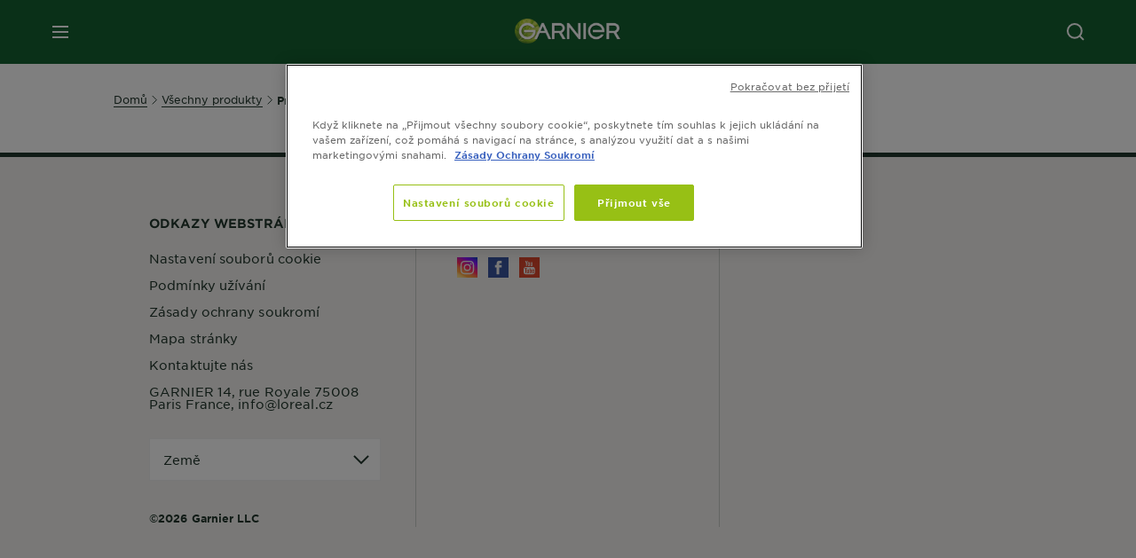

--- FILE ---
content_type: text/html; charset=utf-8
request_url: https://www.garnier.cz/nakupovat-vsechny-produkty/pece-o-plet/sucha-plet
body_size: 35305
content:



<!DOCTYPE html>
<!--[if lt IE 7]>      <html class="no-js lt-ie9 lt-ie8 lt-ie7"> <![endif]-->
<!--[if IE 7]>         <html class="no-js lt-ie9 lt-ie8"> <![endif]-->
<!--[if IE 8]>         <html class="no-js lt-ie9"> <![endif]-->
<!--[if gt IE 8]><!-->
<html class="no-js" lang="cs-CZ">
<!--<![endif]-->
<head>
    

    <link href="/-/media/project/loreal/brand-sites/garnier/emea/tsh/left-over-from-launch/ico/favicon.png?rev=d5eada5a1bd5454784c8e1eaea3264b4" rel="shortcut icon" />


<!-- OneTrust Cookies Consent Notice start for garnier.cz -->

<script async src="https://cdn.cookielaw.org/scripttemplates/otSDKStub.js" data-document-language="true" type="text/javascript" charset="UTF-8" data-domain-script="039b5817-be30-4f8e-8ef0-a44175ba10df" ></script>
<script type="text/javascript">
function OptanonWrapper() { }
</script>
<!-- OneTrust Cookies Consent Notice end for garnier.cz -->

    <meta name="viewport" content="width=device-width, initial-scale=1" charset="utf-8" />
    <link rel="stylesheet" type="text/css" defer href="/themes/garnier/bundle.css?v=10.87.0-release00000003">
    <script type="text/javascript" defer fetchpriority="high" src="/themes/Garnier/bundle.js?v=10.87.0-release00000003"></script>
        <link rel="stylesheet" type="text/css" href="/themes/garnier/gothamfonts.css" />
        <link href="https://www.garnier.cz/nakupovat-vsechny-produkty/pece-o-plet/sucha-plet" rel="canonical" />
    
    








        <link rel="alternate" href="https://www.garnier.cz/nakupovat-vsechny-produkty/pece-o-plet/" hreflang="cs-cz" />
        <link rel="alternate" href="https://www.garnier.hu/vasaroljon-termekeket/borapolas/" hreflang="hu-hu" />
        <link rel="alternate" href="https://www.garnier.sk/nakupovat-vsetky-produkty/starostlivost-o-plet/" hreflang="sk-sk" />




<meta property="og:title"  content="Produkty péče o pleť | Garnier" /><meta property="og:url"  content="https://www.garnier.cz/nakupovat-vsechny-produkty/pece-o-plet/sucha-plet" /><meta property="og:description"  content="Objev produkty péče o pleť od Garnier a zjisti, jak správná péče o pleť s kvalitními produkty může zkrášlit tvou pleť den za dnem." />





<meta  name="twitter:description" content="Objev produkty péče o pleť od Garnier a zjisti, jak správná péče o pleť s kvalitními produkty může zkrášlit tvou pleť den za dnem." /><meta  name="twitter:title" content="Produkty péče o pleť | Garnier" /><meta  name="twitter:card" content="summary_large_image" />

    <meta name="viewport" content="width=device-width, initial-scale=1"/>
<link rel="preconnect" crossorigin="anonymous" href="https://www.googletagmanager.com/gtm.js?id=GTM-TT22GVC" as="script">
        <script type="text/plain" class="optanon-category-2">
            if (window.eventBus) {
            window.eventBus.$emit('optanonCategory2', true);
            
            }
        </script>
        <script type="text/plain" class="optanon-category-3">
            if (window.eventBus) {
            window.eventBus.$emit('optanonCategory3', true);
            
            }
        </script>
        <script type="text/plain" class="optanon-category-4">
            if (window.eventBus) {
                window.eventBus.$emit('optanonCategory4', true);
                
            }
        </script>
    <script type="text/javascript">
        var dataLayer = window["dataLayer"] || [];
        dataLayer.push({"brand":"GAR","language":"cs","country":"cz","geoIPLocation":"US","siteTypeLevel":"main","pageCategory":"product selector page","uiLoggedStatus":"not logged","masterVersion":"3.2","breadCrumb":"home \u003e shop-products \u003e skin-care \u003e *","factory":"WSF","website_type":"NON-DTC","product_category":""});
    </script>
    <!-- Google Tag Manager -->
    <link rel="dns-prefetch" href="https://www.googletagmanager.com">
    <link rel="dns-prefetch" href="https://www.google-analytics.com">
    <script type="text/javascript">
        (function(w,d,s,l,i){w[l]=w[l]||[];w[l].push({'gtm.start':
        new Date().getTime(),event:'gtm.js'});var f=d.getElementsByTagName(s)[0],
        j=d.createElement(s),dl=l!='dataLayer'?'&l='+l:'';j.async=true;j.src=
        'https://www.googletagmanager.com/gtm.js?id='+i+dl;f.parentNode.insertBefore(j,f);
        })(window,document,'script','dataLayer',  'GTM-TT22GVC');
    </script>
    <!-- End Google Tag Manager -->



    
    
</head>
<body class="default-device wireframe-images gotham-fonts">

    <script>document.querySelector('html').classList.remove('no-js')</script>
    <div style="display: none"><?xml version="1.0" encoding="utf-8" ?>
<svg xmlns="http://www.w3.org/2000/svg" xmlns:xlink="http://www.w3.org/1999/xlink">
    <symbol viewBox="0 0 300 300" id="account" xmlns="http://www.w3.org/2000/svg">
        <path class="aacls-1" d="M237.39 210.37a307.06 307.06 0 00-55.22-35.72 1.74 1.74 0 01-1-1.56v-14.85a59.65 59.65 0 10-63.19 0v14.85a1.74 1.74 0 01-1 1.56 307.07 307.07 0 00-55.22 35.72 19.07 19.07 0 00-6.94 14.72v26.7h189.51v-26.7a19.07 19.07 0 00-6.94-14.72z" />
    </symbol>
    <symbol viewBox="0 0 300 300" id="arrow-down" xmlns="http://www.w3.org/2000/svg">
        <path class="abcls-1" d="M150.79 192.57L86.53 130l20.29-20.84 43.41 42.27 42.28-43.41 20.83 20.29z" />
    </symbol>
    <symbol viewBox="0 0 300 300" id="arrow-next" xmlns="http://www.w3.org/2000/svg">
        <path class="acst0" d="M102.4 298.8l-48.8-47.5 99-101.7-101.7-99L98.4 1.8l150.5 146.5z" />
    </symbol>
    <symbol viewBox="0 0 300 300" id="arrow-previous" xmlns="http://www.w3.org/2000/svg">
        <path class="adst0" d="M197.3 298.3l48.6-47.4-98.6-101.3 101.3-98.7-47.4-48.6-149.9 146z" />
    </symbol>
    <symbol viewBox="0 0 272.93 295" id="arrow-reset" xmlns="http://www.w3.org/2000/svg">
        <path class="aecls-1" d="M235.34 229.03a119.3 119.3 0 11-7-169.53l-20.48 21.72 65.08 2.72-8.51-63.84-17.22 18.89a147.35 147.35 0 10-99.56 256h5.53a146.29 146.29 0 00102.64-46.95 14 14 0 00-20.5-19z" />
    </symbol>
    <svg viewBox="0 0 16 16" id="arrow-right" fill="none" xmlns="http://www.w3.org/2000/svg">
        <path d="M6 12L10 8L6 4" stroke="currentColor" stroke-width="2"/>
    </svg>
    <symbol viewBox="0 0 300 300" id="arrow-slider-next" xmlns="http://www.w3.org/2000/svg">
        <path class="afcls-1" d="M115.45 81.31l70.41 68.56-68.56 70.41" />
    </symbol>
    <symbol viewBox="0 0 300 300" id="arrow-slider-previous" xmlns="http://www.w3.org/2000/svg">
        <path class="agcls-1" d="M185.86 81.31l-70.41 68.56 68.56 70.41" />
    </symbol>
    <svg width="30" height="30" id="arrow-top-rounded" viewBox="0 0 30 30" fill="none" xmlns="http://www.w3.org/2000/svg">
      <path d="M22.5 18.75L15 11.25L7.5 18.75" stroke="#156031" stroke-width="2.5"/>
    </svg>

    <symbol viewBox="0 0 300 300" id="arrows-updown" xmlns="http://www.w3.org/2000/svg">
        <path d="M75 50.9l75 75-21.4 21.4-38.4-38.4v139H59.8v-139l-38.4 38.4L0 125.9zm150 197l75-75-21.4-21.5-38.4 38.5v-139h-30.4v139l-38.4-38.5-21.4 21.5z" />
    </symbol>
    <symbol fill="none" viewBox="0 0 201 98" id="back-arrow-quiz" xmlns="http://www.w3.org/2000/svg">
        <path d="M47.5 1L1 48.5 47.5 97 59 86 30.5 57h170V40.5h-170l28.5-28L47.5 1z" fill="#CBCBCB" stroke="#CBCBCB" />
    </symbol>
    <symbol viewBox="0 0 20 20" id="before-after" xmlns="http://www.w3.org/2000/svg">
        <path d="M10.909 0v20H9.091V0zM8.182 0v1.818H1.488v16.364h6.694V20H0V0zM20 18.182V20h-1.818v-1.818zm-2.727 0V20h-1.818v-1.818zm-2.728 0V20h-2.727v-1.818zM20 14.545v1.819h-1.818v-1.819zm0-3.636v1.818h-1.818v-1.818zm0-3.636v1.818h-1.818V7.273zm0-3.637v1.819h-1.818V3.636zM14.545 0v1.818h-2.727V0zm2.728 0v1.818h-1.818V0zM20 0v1.818h-1.818V0z" data-name="00_Global-Guidelines/Icons/02_20px-Med-Icon/Before-After" />
    </symbol>
    <symbol viewBox="0 0 300 300" id="burger" xmlns="http://www.w3.org/2000/svg">
        <path class="alcls-1" d="M45 85.3h210v27.54H45zm0 51.63h210v27.54H45zm0 51.64h210v27.54H45z" />
    </symbol>
    <symbol viewBox="0 0 300 300" id="cart" xmlns="http://www.w3.org/2000/svg">
        <path class="amcls-1" d="M222.57 49.15l-5.18 27.91L31 78l23.21 104.43 143.61.21-6.46 34.82H65.86v17.41h17.7a14.51 14.51 0 1028.43 0h47a14.51 14.51 0 1028.43 0h17.7l35.49-168.31H269V49.15z" />
    </symbol>
    <symbol viewBox="0 0 300 300" id="chat" xmlns="http://www.w3.org/2000/svg">
        <path class="ancls-1" d="M211.82 63H87.68a42.42 42.42 0 00-42.43 42.43V144a42.39 42.39 0 0040.4 42.32V234a2.37 2.37 0 004 1.77l54-49.42c.51-.46-.27.82-.27.15h68.51a42.42 42.42 0 0042.36-42.5v-38.61A42.42 42.42 0 00211.82 63z" />
    </symbol>
    <symbol viewBox="0 0 300 300" id="chat-with-dots" xmlns="http://www.w3.org/2000/svg">
        <path d="M211.9 63.6H88.4c-23.3 0-42.2 18.9-42.2 42.2v38.4c0 22.5 17.7 41 40.2 42.1v47.3c0 1.3 1 2.4 2.4 2.4.6 0 1.2-.2 1.6-.6l53.6-49.1c.5-.4-.3.8-.3.1h68.1c23.3 0 42.1-18.9 42.1-42.2v-38.4c.1-23.3-18.8-42.1-42-42.2z" />
        <circle cx="108" cy="126.2" r="11.2" fill="#fff" />
        <circle cx="156.7" cy="126.2" r="11.2" fill="#fff" />
        <circle cx="205.4" cy="126.2" r="11.2" fill="#fff" />
    </symbol>
    <symbol viewBox="0 0 15 15" id="close" xmlns="http://www.w3.org/2000/svg">
        <path class="apst0" d="M.4 1.1l13.5 13.5 1-1L1.4.1l-1 1z" />
        <path class="apst0" d="M14.9 1.1L1.4 14.6l-1-1L13.9.1l1 1z" />
    </symbol>
    <symbol viewBox="0 0 80 48" id="email" xmlns="http://www.w3.org/2000/svg">
        <path class="aqcls-1" d="M74 0H6a6 6 0 00-6 6v36a6 6 0 006 6h68a6 6 0 006-6V6a6 6 0 00-6-6zm1.78 42.88L57.5 26.69 76 12.59V42a1.88 1.88 0 01-.22.88zM4 42V12.49l18 13.77-18 16A1.79 1.79 0 014 42zm21.3-13.27l10.52 8a7.94 7.94 0 004.24 1.55 8 8 0 004.25-1.55l10-7.59L71.01 44H8.06zM6 4h68a2 2 0 012 2v1.57L42 33.24a4.4 4.4 0 01-2 .84 4.44 4.44 0 01-2-.84L4 7.46V6a2 2 0 012-2z" />
    </symbol>
    <symbol viewBox="0 0 300 300" id="facebook" xmlns="http://www.w3.org/2000/svg">
        <path class="arcls-1" d="M51.78 52.23v196.83h196.83V52.23zM183 109.64h-15.77c-5.05 0-8.83 2.07-8.83 7.29V126H183l-2 24.6h-22.6v65.61h-24.6v-65.57h-16.4V126h16.4v-15.73c0-16.58 8.73-25.24 28.38-25.24H183z" />
    </symbol>
    <symbol viewBox="0 0 300 300" id="google" xmlns="http://www.w3.org/2000/svg">
        <path class="ascls-1" d="M51.68 52.23v196.83h196.83V52.23zm71.08 136.69a38.28 38.28 0 110-76.55 36.7 36.7 0 0125.65 10l-10.39 10a21.57 21.57 0 00-15.25-5.9 24.17 24.17 0 000 48.34c15.15 0 20.83-10.88 21.71-16.51h-21.72v-13.12h36.14a34.43 34.43 0 01.61 6.34c-.01 21.86-14.66 37.4-36.75 37.4zm92.94-32.8h-16.4v16.4h-10.93v-16.4H172v-10.94h16.4v-16.4h10.9v16.4h16.4z" />
    </symbol>
    <symbol viewBox="0 0 300 300" id="home" xmlns="http://www.w3.org/2000/svg">
        <path class="atcls-1" d="M149.48 51.52l-84.04 68.76v129.88h168.08V120.28l-84.04-68.76z" />
        <path class="atcls-1" d="M233.52 251.66H65.44a1.5 1.5 0 01-1.5-1.5V120.28a1.5 1.5 0 01.55-1.16l84-68.76a1.5 1.5 0 011.9 0l84 68.76a1.5 1.5 0 01.55 1.16v129.88a1.5 1.5 0 01-1.42 1.5zm-166.58-3H232V121l-82.52-67.54L66.94 121z" />
    </symbol>
    <symbol viewBox="0 0 49 49" id="info" xmlns="http://www.w3.org/2000/svg">
        <path class="aucls-1" d="M24.5 4A20.5 20.5 0 114 24.5 20.53 20.53 0 0124.5 4m0-4A24.5 24.5 0 1049 24.5 24.5 24.5 0 0024.5 0z" />
        <path class="aucls-1" d="M20.07 35.63h.3c.26 0 .52-.06.78-.11a11.31 11.31 0 005.29-3.08 13.47 13.47 0 001.58-1.94c.11-.16-.05-.5-.08-.75-.23.06-.52 0-.68.2-.58.55-1.11 1.16-1.69 1.72a6 6 0 01-1.21.92c-.51.28-.87 0-.8-.57a4.9 4.9 0 01.29-1.06c.73-1.9 1.49-3.78 2.2-5.68a33.75 33.75 0 001.26-3.88 2 2 0 00-1.81-2.62 6.26 6.26 0 00-1.93.08c-2.66.53-4.52 2.26-6.15 4.29a.62.62 0 00-.17.33.93.93 0 00.15.59.57.57 0 00.55 0 11.52 11.52 0 00.93-.92c.59-.58 1.16-1.17 1.77-1.71.32-.27.75-.53 1.15-.21s.14.74 0 1.11c-.91 2.21-1.88 4.41-2.74 6.65a26.83 26.83 0 00-1.23 4.1c-.39 1.63.47 2.54 2.24 2.54zm6.87-23.53a3 3 0 00-3 2.9 2.36 2.36 0 002.55 2.41 3 3 0 003.01-2.91 2.37 2.37 0 00-2.56-2.4z" />
        <path class="aucls-1" d="M20.07 35.63c-1.77 0-2.63-.91-2.29-2.57a26.83 26.83 0 011.23-4.1c.86-2.24 1.83-4.44 2.74-6.65.15-.37.42-.79 0-1.11s-.83-.06-1.15.21c-.61.54-1.18 1.13-1.77 1.71a11.52 11.52 0 01-.93.92.57.57 0 01-.55 0 .93.93 0 01-.15-.59.62.62 0 01.17-.33c1.63-2 3.49-3.76 6.15-4.29a6.26 6.26 0 011.98-.05 2 2 0 011.85 2.58 33.75 33.75 0 01-1.26 3.88c-.71 1.9-1.47 3.78-2.2 5.68a4.9 4.9 0 00-.29 1.06c-.07.58.29.85.8.57a6 6 0 001.21-.92c.58-.56 1.11-1.17 1.69-1.72.16-.15.45-.14.68-.2 0 .25.19.59.08.75a13.47 13.47 0 01-1.58 1.95 11.31 11.31 0 01-5.33 3.09c-.26 0-.52.08-.78.11zm6.87-23.53a2.37 2.37 0 012.56 2.4 3 3 0 01-3.08 2.87 2.36 2.36 0 01-2.55-2.41 3 3 0 013.07-2.86z" />
    </symbol>
    <symbol viewBox="0 0 300 300" id="instagram" xmlns="http://www.w3.org/2000/svg">
        <path class="avcls-1" d="M172.07 150.64a21.87 21.87 0 11-21.87-21.87 21.87 21.87 0 0121.87 21.87zm31.54-26.51c.31 6.91.38 9 .38 26.51s-.07 19.59-.38 26.51c-.82 17.63-9.1 26.09-26.89 26.89-6.92.31-9 .39-26.52.39s-19.6-.07-26.51-.38c-17.83-.81-26.09-9.28-26.89-26.89-.32-6.93-.39-9-.39-26.52s.07-19.59.39-26.51c.81-17.65 9.1-26.09 26.89-26.89 6.92-.32 9-.39 26.51-.39s19.6.07 26.51.38c17.78.77 26.08 9.26 26.9 26.91zm-19.72 26.51a33.69 33.69 0 10-33.69 33.69 33.69 33.69 0 0033.68-33.69zm9.2-35a7.87 7.87 0 10-7.87 7.87 7.88 7.88 0 007.87-7.89zm55.52-63.4v196.82H51.78V52.23zm-32.8 98.41c0-17.81-.07-20.05-.39-27-1.07-23.8-14.31-37.07-38.16-38.16-7-.33-9.23-.4-27.06-.4s-20 .07-27 .39C99.31 86.52 86.08 99.74 85 123.59c-.32 7-.39 9.24-.39 27.06s.07 20.05.39 27c1.1 23.83 14.32 37.08 38.17 38.17 7 .32 9.23.39 27 .39s20.05-.07 27.06-.39c23.8-1.09 37.09-14.31 38.16-38.17.34-6.96.41-9.19.41-27.01z" />
    </symbol>
    <symbol viewBox="0 0 100 100" preserveAspectRatio="xMidYMid" class="awlds-ripple" style="background:0 0" id="loading-animation" xmlns="http://www.w3.org/2000/svg">
        <circle cx="50" cy="50" r="40" fill="none" stroke="#eef7db" stroke-width="3">
            <animate attributeName="r" calcMode="spline" values="0;40" keyTimes="0;1" dur="1.2" keySplines="0 0.2 0.8 1" begin="-0.6s" repeatCount="indefinite" />
            <animate attributeName="opacity" calcMode="spline" values="1;0" keyTimes="0;1" dur="1.2" keySplines="0.2 0 0.8 1" begin="-0.6s" repeatCount="indefinite" />
        </circle>
        <circle cx="50" cy="50" r="25.953" fill="none" stroke="#B4C832" stroke-width="3">
            <animate attributeName="r" calcMode="spline" values="0;40" keyTimes="0;1" dur="1.2" keySplines="0 0.2 0.8 1" begin="0s" repeatCount="indefinite" />
            <animate attributeName="opacity" calcMode="spline" values="1;0" keyTimes="0;1" dur="1.2" keySplines="0.2 0 0.8 1" begin="0s" repeatCount="indefinite" />
        </circle>
    </symbol>
    <symbol viewBox="0 0 300 300" id="location" xmlns="http://www.w3.org/2000/svg">
        <path class="axcls-1" d="M202.67 77.74a61.43 61.43 0 00-52.56-30.18c-44 0-72.44 46.17-55 85.58 17.4 40.13 36.93 79.9 55 119.67l29.83-65c9.23-19.89 21.31-40.84 27.34-62.15 4.63-15.96 4.27-32.66-4.61-47.92zM150.12 136a29.83 29.83 0 1129.83-29.83A29.83 29.83 0 01150.12 136z" />
    </symbol>
    <symbol viewBox="0 0 15 15" id="minus" xmlns="http://www.w3.org/2000/svg">
        <path class="ayst0" d="M17.2 8H-1.9V6.6h19.1V8z" />
    </symbol>
    <symbol viewBox="0 0 300 300" id="pinterest" xmlns="http://www.w3.org/2000/svg">
        <path class="azcls-1" d="M51.78 52.23v196.83h196.83V52.23zm98.41 164a65.54 65.54 0 01-19.43-2.93c2.67-4.35 6.67-11.5 8.15-17.21l4.09-15.56c2.14 4.08 8.39 7.53 15 7.53 19.79 0 34-18.2 34-40.81 0-21.68-17.69-37.89-40.45-37.89-28.31 0-43.35 19-43.35 39.7 0 9.63 5.13 21.6 13.32 25.42 1.24.57 1.9.32 2.2-.88l1.82-7.44a2 2 0 00-.46-1.89c-2.71-3.28-4.88-9.33-4.88-15 0-14.48 11-28.47 29.62-28.47 16.12 0 27.4 11 27.4 26.7 0 17.75-9 30-20.63 30-6.45 0-11.27-5.32-9.72-11.86 1.85-7.8 5.44-16.21 5.44-21.85 0-5-2.71-9.24-8.3-9.24-6.59 0-11.88 6.82-11.88 15.94a23.71 23.71 0 002 9.74s-6.5 27.5-7.69 32.62c-1.32 5.67-.8 13.63-.23 18.81a65.61 65.61 0 1123.93 4.52z" />
    </symbol>
    <symbol viewBox="0 0 15 15" id="plus" xmlns="http://www.w3.org/2000/svg">
        <path class="bast0" d="M7-2.2v19.1h1.4V-2.2H7z" />
        <path class="bast0" d="M17.2 8H-1.9V6.6h19.1V8z" />
    </symbol>
    <symbol fill="none" viewBox="0 0 24 24" id="arrowhead-previous" xmlns="http://www.w3.org/2000/svg">
        <path d="M15 6l-6 6 6 6" stroke="#21362C" stroke-width="2"/>
    </symbol>
    <symbol fill="none" viewBox="0 0 24 24" id="arrowhead-next" xmlns="http://www.w3.org/2000/svg">
        <path d="M9 18l6-6-6-6" stroke="#21362C" stroke-width="2"/>
    </symbol>
    <symbol fill="none" viewBox="0 0 18 18" id="arrowhead-S-right" xmlns="http://www.w3.org/2000/svg">
        <path d="M6.75 13.5l4.5-4.5-4.5-4.5" stroke="currentColor" stroke-width="2"/>
    </symbol>
    <symbol viewBox="0 0 126 135" id="rounded-arrow-quiz" xmlns="http://www.w3.org/2000/svg">
        <path d="M17.636 76h-16.5c-2 20 18 56.5 61.5 57.5s61-39.5 62-55-3-49-37-64c-27.2-12-51.666-1.667-60.5 5V1h-16l-2 46.5 48.5 2.5V33h-18.5c8.8-8 23.667-8 30-7 36 5.6 41.334 37.333 39.5 52.5-4 16-20.2 46.1-53 38.5-32.8-7.6-39-30.5-38-41z"/>
    </symbol>
    <symbol viewBox="0 0 300 300" id="search" xmlns="http://www.w3.org/2000/svg">
        <path class="bccls-1" d="M244.92 225.37l-46.61-46.61a79.54 79.54 0 10-22.5 20.83L223.25 247zM77.72 132.2a56.6 56.6 0 1156.6 56.6 56.66 56.66 0 01-56.6-56.6z" />
    </symbol>
    <symbol viewBox="0 0 300 300" id="share" xmlns="http://www.w3.org/2000/svg">
        <circle cx="151" cy="150.5" r="99" />
        <path fill="#fff" d="M176.6 172.2c-5.1 0-10.1 1.7-14.1 4.9L129.9 159c1.6-4.7 1.6-9.8 0-14.6l34.3-19.2c10.7 6.9 24.9 3.8 31.8-6.9 6.9-10.7 3.8-24.9-6.9-31.8-10.7-6.9-24.9-3.8-31.8 6.9-2.4 3.7-3.7 8.1-3.6 12.5 0 3.4.7 6.8 2.3 9.8l-33 18.4c-9.7-8.2-24.2-7.1-32.4 2.6s-7.1 24.2 2.6 32.4c8.6 7.3 21.3 7.3 29.8 0l32.2 17.8c-1 2.6-1.5 5.4-1.5 8.1-.1 12.7 10.1 23.1 22.8 23.2 12.7.1 23.1-10.1 23.2-22.8s-10.1-23.1-22.8-23.2c-.2.1-.2.1-.3 0z" />
    </symbol>
    <symbol viewBox="0 0 155.139 155.139" id="sign-in-facebook" xmlns="http://www.w3.org/2000/svg">
        <path d="M89.584 155.139V84.378h23.742l3.562-27.585H89.584V39.184c0-7.984 2.208-13.425 13.67-13.425l14.595-.006V1.08C115.325.752 106.661 0 96.577 0 75.52 0 61.104 12.853 61.104 36.452v20.341H37.29v27.585h23.814v70.761h28.48z" fill="#fff" />
    </symbol>
    <symbol viewBox="0 0 300 300" id="star" xmlns="http://www.w3.org/2000/svg">
        <path class="bfcls-1" d="M83.59 252l66.65-48.32L216.76 252l-25.38-78.33 66.48-48.25h-82.19l-25.43-78.25-25.41 78.25H42.48l66.54 48.25L83.59 252z" />
    </symbol>
    <symbol viewBox="0 0 29 21.96" id="tryon-camera" xmlns="http://www.w3.org/2000/svg">
        <path class="bgcls-1" d="M21.78 4l-2.34-4H9.56L7.22 4H0v18h29V4zM28 21H1V5h6.79l2.34-4h8.74l2.34 4H28z" />
        <path class="bgcls-1" d="M14.5 9.55a2.5 2.5 0 11-2.5 2.5 2.5 2.5 0 012.5-2.5m0-1a3.5 3.5 0 103.5 3.5 3.5 3.5 0 00-3.5-3.5z" />
        <path class="bgcls-1" d="M14.5 5.52A6.5 6.5 0 118 12a6.51 6.51 0 016.5-6.5m0-1A7.5 7.5 0 1022 12a7.5 7.5 0 00-7.5-7.5z" />
    </symbol>
    <symbol viewBox="0 0 22.4 19" id="tryon-reload" xmlns="http://www.w3.org/2000/svg">
        <path class="bhcls-1" d="M12.4 0A9.57 9.57 0 003 8.3L.82 5.22 0 5.79l3.11 4.5 4.5-3.11-.56-.82-3 2.14a8.56 8.56 0 018.4-7.5c4.94 0 9 3.57 9 8.5s-4 8.5-9 8.5a9 9 0 01-5.88-2.21l-.58.82A9.89 9.89 0 0012.45 19c5.49 0 10-4 10-9.5S17.9 0 12.4 0z" />
    </symbol>
    <symbol viewBox="0 0 29 25" id="tryon-upload" xmlns="http://www.w3.org/2000/svg">
        <path class="bicls-1" d="M18.37 13.16L14.5 9.29l-3.87 3.87.71.71L14 11.21V25h1V11.21l2.66 2.66.71-.71z" />
        <path class="bicls-1" d="M29 0H0v18h10.63v-1H1V1h27v16h-9.63v1H29V0z" />
    </symbol>
    <symbol viewBox="0 0 300 300" id="twitter" xmlns="http://www.w3.org/2000/svg">
        <path class="bjcls-1" d="M50.78 52.23v196.83h196.83V52.23zM205.47 128c1.71 37.87-26.53 80.09-76.52 80.09A76.16 76.16 0 0187.68 196a54.17 54.17 0 0039.86-11.15 26.94 26.94 0 01-25.14-18.7 27.07 27.07 0 0012.15-.46A27 27 0 0193 138.93a26.78 26.78 0 0012.19 3.37 27 27 0 01-8.33-35.95 76.44 76.44 0 0055.49 28.13 26.94 26.94 0 0145.88-24.55 53.87 53.87 0 0017.1-6.53 27 27 0 01-11.83 14.89 54 54 0 0015.46-4.24A55 55 0 01205.47 128z" />
    </symbol>
    <symbol viewBox="0 0 107 59" id="up-arrow" xmlns="http://www.w3.org/2000/svg">
        <path d="M107.4 54.9L53.9.3.4 54.9 4 58.6 53.9 7.7l49.9 50.9z" />
    </symbol>
    <symbol viewBox="0 0 300 300" id="video" xmlns="http://www.w3.org/2000/svg">
        <path class="blcls-1" d="M126.93 113.88v79.35l66.13-39.67-66.13-39.68z" />
        <path class="blcls-1" d="M150.07 47.75a102.5 102.5 0 10102.5 102.5 102.5 102.5 0 00-102.5-102.5zm0 181.85a79.35 79.35 0 1179.35-79.35 79.35 79.35 0 01-79.35 79.35z" />
    </symbol>
    <symbol viewBox="0 0 20 20" id="video-pdp" xmlns="http://www.w3.org/2000/svg">
        <path d="M10 0A10 10 0 110 10 10 10 0 0110 0zm0 2.259A7.741 7.741 0 1017.741 10 7.741 7.741 0 0010 2.259zM7.8 6.4l6.4 3.9-6.4 3.9z" data-name="00_Global-Guidelines/Icons/02_20px-Med-Icon/Video" />
    </symbol>
    <symbol viewBox="0 0 300 300" id="youtube" xmlns="http://www.w3.org/2000/svg">
        <path class="bncls-1" d="M164.68 168.31c-2.36 0-4.39 1.51-5.88 3.32V156.1h-6.68v48.22h6.68v-2.72a7.58 7.58 0 006.28 3.18c4.4 0 6-3.42 6-7.82v-19.74c.04-4.82-1.56-8.91-6.4-8.91zm-.36 27.69a4.07 4.07 0 01-.57 2.45c-.73 1-2.3.91-3.39.37l-1.57-1.25v-22.18l1.37-1.08a2.75 2.75 0 013.45.58 4.45 4.45 0 01.71 2.73zM142 126v-17.34c0-2.05.94-3.56 2.9-3.56 2.13 0 3 1.47 3 3.56V126c0 2-1 3.53-2.9 3.53s-3-1.53-3-3.53zm-15.16 37.07h-7.71v41.23h-7.45v-41.19H104v-7h22.87zm12.16 5.68h6.62v35.58H139v-3.93a14.42 14.42 0 01-3.81 3.31c-3.57 2-8.46 2-8.46-5.22v-29.74h6.61V196c0 1.44.34 2.39 1.76 2.39s3.08-1.66 3.89-2.67zM50.78 52.23v196.83h196.83V52.23zM161 98.32h6.95v28.63c0 1.51.36 2.52 1.85 2.52s3.24-1.74 4.08-2.8V98.32h6.95v37.36h-6.95v-4.13c-3 3.58-5.93 4.67-8 4.67-3.72 0-4.85-3-4.85-6.67V98.32zM145.07 98a9.75 9.75 0 0110 10v18.31c0 6.27-4.4 10-10 10-6.73 0-10.18-3.42-10.18-10V108c0-6 4.11-10 10.18-10zM116.9 85l5.4 20.24 5-20.24h7.95l-9.1 30.1v20.54h-7.82v-20.51L109 85zm69.65 130.5c-14.23 1-60.5 1-74.71 0-15.4-1-17.2-10.39-17.31-34.81.11-24.46 1.93-33.76 17.31-34.81 14.21-1 60.48-1 74.71 0 15.4 1 17.2 10.39 17.31 34.81-.11 24.49-1.92 33.78-17.31 34.84zm-.39-47.67c-6 0-10 4.28-10 10.46v16c0 6.41 3.23 11 9.55 11 7 0 9.91-4.15 9.91-11v-2.67h-6.81v2.47c0 3.1-.16 5-3 5s-2.89-2.31-2.89-5v-6.71h12.65v-9.05c0-6.44-3.06-10.47-9.4-10.47zm2.6 14h-5.84v-3.6c0-2.44.51-4.17 3-4.17s2.89 1.76 2.89 4.17z" />
    </symbol>
    <symbol viewBox="0 0 300 300" id="zoom-minus" xmlns="http://www.w3.org/2000/svg">
        <path class="bocls-1" d="M245.21 226l-46.83-46.83a79.92 79.92 0 10-22.61 20.93l47.67 47.67zm-168-93.61a56.87 56.87 0 1156.87 56.87 56.93 56.93 0 01-56.86-56.89z" />
        <path class="bocls-1" d="M106.28 142.92v-14.98h59.91v14.98z" />
    </symbol>
    <symbol viewBox="0 0 300 300" id="zoom-plus" xmlns="http://www.w3.org/2000/svg">
        <path class="bpcls-1" d="M245.21 226l-46.83-46.83a79.92 79.92 0 10-22.61 20.93l47.67 47.67zm-168-93.61a56.87 56.87 0 1156.87 56.87 56.93 56.93 0 01-56.86-56.89z" />
        <path class="bpcls-1" d="M166.19 127.94h-22.47v-22.47h-14.97v22.47h-22.47v14.97h22.47v22.47h14.97v-22.47h22.47v-14.97z" />
    </symbol>
    <symbol viewBox="0 0 40 40" id="co2" xmlns="http://www.w3.org/2000/svg">
        <g fill="none" fill-rule="evenodd">
            <circle stroke="#969696" fill="#FFF" cx="20" cy="20" r="19.5" />
            <path d="M10.954 16.745c1.133 0 2.056.626 2.67 1.809h3.043c-.745-2.96-3.043-4.803-5.729-4.803a5.674 5.674 0 00-4.19 1.776A6.09 6.09 0 005 19.873c0 1.776.55 3.264 1.634 4.465 1.099 1.244 2.653 1.94 4.272 1.911 2.767 0 4.952-1.776 5.712-4.701H13.56c-.614 1.116-1.57 1.725-2.654 1.725-1.585 0-3.01-1.472-3.01-3.383a3.213 3.213 0 01.897-2.244 2.937 2.937 0 012.161-.901M23.775 13.75a6.214 6.214 0 00-4.427 1.762 6.111 6.111 0 00-1.848 4.36c0 1.781.58 3.273 1.727 4.477a6.052 6.052 0 004.531 1.9 6.193 6.193 0 004.48-1.882 6.226 6.226 0 001.761-4.443c-.028-3.398-2.798-6.145-6.224-6.173m-.017 9.513c-1.676 0-3.198-1.458-3.198-3.357a3.15 3.15 0 011.583-2.752 3.203 3.203 0 013.195 0 3.15 3.15 0 011.583 2.752c0 1.967-1.42 3.357-3.163 3.357M35 21.274c0-1.003-.787-1.69-2.083-1.69-1.264 0-2.075.833-2.084 2.16h1.473c0-.04-.008-.09-.008-.13 0-.526.242-.825.61-.825.36 0 .578.235.578.639 0 .81-.87 1.764-2.62 2.767v1.222h4.118V24.13H32.9c1.397-.874 2.1-1.925 2.1-2.856" fill="#969696" fill-rule="nonzero" />
        </g>
    </symbol>
    <symbol viewBox="0 0 40 40" id="picto-water" xmlns="http://www.w3.org/2000/svg">
        <g fill="none" fill-rule="evenodd">
            <circle stroke="#969696" fill="#FFF" cx="20" cy="20" r="19.5" />
            <path d="M20.412 7.7a.542.542 0 00-.838 0c-1.78 2.346-8.434 11.516-8.434 15.836.025 4.958 3.982 8.964 8.854 8.964 4.872 0 8.83-4.006 8.854-8.964 0-4.32-6.653-13.49-8.435-15.836m2.32 21.622a.774.774 0 01-.337.051.89.89 0 01-.787-.462c-.153-.396.04-.834.45-1.025 3.319-1.231 3.036-4.924 2.98-4.976a.75.75 0 01.371-.695.915.915 0 01.847-.052c.272.123.45.369.47.645.224 1.641-.45 5.18-3.994 6.514" fill="#969696" fill-rule="nonzero" />
        </g>
    </symbol>
    <symbol viewBox="0 0 40 40" id="picto-tryon" xmlns="http://www.w3.org/2000/svg">
        <path fill="#004532" d="M0 0h40v40H0z" />
        <path d="M25.7 0c-.1.2-.2.4-.3.5-.8 1.1-1.8 2.2-2.8 3.2C24 4.2 34 7.6 36.5 17.8c2.4 10.1-4.3 15.8-4.6 16.1-.3.3-.8.2-1.1-.1-.3-.3-.2-.8.1-1.1 3.1-2.9 4.7-7.1 4.5-11.3-.7 2.8-1.7 5.4-3.1 7.9-1.1 1.9-2.5 3.6-4.2 5.1V40h-1.6v-4.5c-1.9 1.2-4.2 1.9-6.5 1.9h.4c.1.1.1.2.1.4v1.6c0 .3-.2.6-.5.6s-.5-.3-.5-.6v-1.6c0-.1 0-.3.1-.4-2-.1-4-.6-5.7-1.7V40h-1.6v-5.5c-4.6-3.9-7-11-7.5-16.1C1.6 21.7.6 25 1.7 28.1c1.9 5 5.5 4 5.7 3.9.3-.1.6 0 .9.2.2.2.3.5.3.8-.1.3-.3.5-.6.6-.5.1-1 .2-1.5.2-1.8 0-4.7-1-6.4-5.1 0-.1-.1-.3-.1-.6v-2.9-2.3c0-2.2 2.4-4.9 5.6-7.6 1-.9 2.5-2 4.3-3.3 4.5-3.4 11.2-8.3 13.7-12h2.1zM0 34c.1.1.1.2.2.3.1.2 2.8 4.4 10 4 .4 0 .8.3.8.8s-.3.8-.7.9h-.9c-5 0-9-2.7-9.4-3.5v-1.2V34zm40-4v4c-1 1.9-2.3 3.6-3.9 4.9-.1 0-.2.1-.3.1-.3 0-.5-.1-.7-.4-.2-.4-.1-.9.2-1.1 2.3-1.9 3.9-4.6 4.7-7.5zM21.6 4.8c-.4.3-.7.6-1.1 1v1.3c0 .3-.2.6-.5.6s-.5-.3-.5-.6v-.4c-2.7 2.4-5.6 4.6-8.5 6.8-1.7 1.3-3.2 2.4-4.2 3.3l-.4.4C6.6 23.1 10.6 36 20 36c10.1 0 14.4-13.7 14.4-19.3C31.4 8 21.7 5 21.6 4.8zM20 32.4c.3 0 .5.3.5.6v1.6c0 .3-.2.6-.5.6s-.5-.3-.5-.6V33c0-.3.2-.6.5-.6zm1.3-5.4c.2 0 .5.1.6.3 0 0 .7.6 1 .9.1.1.1.1.2.1.4.1.9.1.9.3 0 .3 0 .5-.9.6-.1 1-1.7 1.8-3.1 1.8s-3-.8-3.1-1.9c-.9-.1-.9-.3-.9-.6 0-.2.4-.1.9-.3.1 0 .1 0 .1-.1l1.1-.9c.2-.1.5-.2.7-.3.4 0 .8.1 1.2.4.4-.2.8-.3 1.3-.3zm-1.2 1.4H20c-.1 0-.4.1-.5.1-.1 0-.1.1-.3.1-.2.1-.3.1-.5.1l-.1.1c0 .2.6.1 1.4.1.8 0 1.4.1 1.3-.1 0-.1 0-.1-.1-.1-.2 0-.3-.1-.5-.1-.1 0-.2-.1-.3-.1-.2-.1-.3-.1-.5-.1h.2zM19 23.2c.4.4.7.6 1 .6.4 0 .7-.2 1.1-.6.2-.2.6-.2.8 0s.2.6 0 .8c-.4.5-.9.7-1.3.9v1.3c0 .3-.2.6-.5.6s-.5-.3-.5-.6v-1.3c-.5-.1-.9-.5-1.4-.9-.2-.2-.2-.6 0-.8.2-.3.5-.2.8 0zm1-4c.3 0 .5.3.5.6v1.6c0 .3-.2.6-.5.6s-.5-.3-.5-.6v-1.6c0-.3.2-.6.5-.6zM13.1 14c1.4 0 2.6.7 3.7 1.9.2.2.2.5 0 .7-.2.2-.5.2-.6 0-.6-.7-1.3-1.2-2-1.4.3.3.5.7.5 1.2 0 .9-.8 1.6-1.7 1.6-.9 0-1.7-.7-1.7-1.6 0-.4.1-.8.4-1-.2.1-.3.2-.5.4l-.1.1-.3.3c-.2.2-.4.4-.6.5-.6.4-1.3.4-2 .2-.2-.1-.4-.4-.3-.6.1-.3.3-.4.6-.3.5 0 1-.1 1.4-.3.1-.1.2-.1.3-.3l.1-.1.3-.3c.7-.7 1.4-1 2.5-1zm13.8 0c1.1 0 1.8.3 2.5 1l.3.3.1.1.3.3c.4.2.9.3 1.3.1.2-.1.5.1.6.3.1.3 0 .5-.3.6-.7.3-1.4.2-2-.2-.2-.1-.4-.3-.6-.5-.1 0-.3-.3-.3-.3l-.1-.1c-.2-.1-.3-.3-.5-.4.2.3.4.6.4 1 0 .9-.8 1.6-1.7 1.6-.9 0-1.7-.7-1.7-1.6 0-.5.2-.9.5-1.2-.7.2-1.4.7-2 1.4-.2.2-.5.2-.6 0-.2-.2-.2-.5 0-.7 1.1-1 2.4-1.7 3.8-1.7zm-6.9.4c.3 0 .5.3.5.6v1.6c0 .3-.2.6-.5.6s-.5-.3-.5-.6V15c0-.3.2-.6.5-.6zM31 0c4 2.5 7.2 6.4 9 11v5C38.2 9 34.2 3.5 28.8.7c-.3-.2-.6-.4-.8-.7h3zM20 9.6c.3 0 .5.3.5.6v1.6c0 .3-.2.6-.5.6s-.5-.3-.5-.6v-1.6c0-.3.2-.6.5-.6zM12 0C8.4 3.5 4.4 6.5 0 9v-.4-1.3C3.4 5.1 6.6 2.6 9.7 0H12zm8 0c.3 0 .5.3.5.6v1.6c0 .3-.2.6-.5.6s-.5-.3-.5-.6V.6c0-.3.2-.6.5-.6z"
              fill="#fff" />
        <path opacity=".5" fill="#004532" d="M20 0h20v40H20z" />
    </symbol>
    <symbol viewBox="0 0 30 25" id="picto-camera" xmlns="http://www.w3.org/2000/svg">
        <path d="M15.15 2a1.62 1.62 0 011.281.64l2.021 2.619h4.045c1.377 0 2.5 1.148 2.503 2.56v12.446c0 1.416-1.123 2.568-2.503 2.568H2.503C1.123 22.833 0 21.681 0 20.265V7.822c0-1.416 1.123-2.568 2.503-2.568h4.046l2.026-2.616c.306-.399.77-.633 1.271-.638zM12.5 8a6 6 0 100 12 6 6 0 000-12zm0 2a4 4 0 110 8 4 4 0 010-8z" fill-rule="evenodd" />
    </symbol>
    <symbol viewBox="0 0 15 20" id="picto-upload" xmlns="http://www.w3.org/2000/svg">
        <path d="M15 14v1.2H0V14h15zM7.497 2L12.3 7.486H8.869v5.485h-2.74V7.486H2.7L7.497 2z" fill-rule="evenodd" />
    </symbol>
    <symbol fill="none" viewBox="0 0 25 25" id="warning-icon" xmlns="http://www.w3.org/2000/svg">
        <path d="M12.5 25C19.404 25 25 19.404 25 12.5S19.404 0 12.5 0 0 5.596 0 12.5 5.596 25 12.5 25z" fill="#DF733D"/>
        <path d="M11.92 14.192h1.344l.752-7.072V6.8h-2.848v.32l.752 7.072zM11.296 18h2.592v-2.56h-2.592V18z" fill="#fff"/>
    </symbol>
    <symbol fill="none" viewBox="0 0 18 16" id="filters" xmlns="http://www.w3.org/2000/svg"><path fill-rule="evenodd" clip-rule="evenodd" d="M5 0c1.306 0 2.417.835 2.83 2H18v2H7.83a3.001 3.001 0 01-5.66 0H0V2h2.17A3.001 3.001 0 015 0zm0 4a1 1 0 100-2 1 1 0 000 2zm8 12a3.001 3.001 0 01-2.83-2H0v-2h10.17a3.001 3.001 0 015.66 0H18v2h-2.17A3.001 3.001 0 0113 16zm0-4a1 1 0 100 2 1 1 0 000-2z" fill="#21362C"/></symbol>

    <symbol fill="none" viewBox="0 0 24 24" id="info-revamp" xmlns="http://www.w3.org/2000/svg"><path d="M11.063 6.668h1.88v1.87h-1.88v-1.87zm0 3.56h1.78v7.44h-1.73l-.05-7.44z" fill="#000"/><path fill-rule="evenodd" clip-rule="evenodd" d="M11.063 10.228l.05 7.44h1.73v-7.44h-1.78zm0-3.56v1.87h1.88v-1.87h-1.88z" fill="#21362C"/><path fill-rule="evenodd" clip-rule="evenodd" d="M12 1.668c-5.799 0-10.5 4.701-10.5 10.5s4.701 10.5 10.5 10.5 10.5-4.701 10.5-10.5-4.701-10.5-10.5-10.5zM.5 12.168C.5 5.817 5.649.668 12 .668s11.5 5.149 11.5 11.5-5.149 11.5-11.5 11.5S.5 18.519.5 12.168z" fill="#21362C"/></symbol>
    <symbol fill="none" viewBox="0 0 16 17" id="arrow-right-breadcrumb" xmlns="http://www.w3.org/2000/svg"><path d="M5.53 13.166l5-5-5-5" stroke="#21362C"/></symbol>

</svg>

<svg xmlns="http://www.w3.org/2000/svg" width="22" height="22" viewBox="0 0 22 22" fill="none" id="newchat">
  <path d="M6 16.135H7V15.5324L6.46733 15.2509L6 16.135ZM6 20H5V21H6V20ZM6.58333 20V21H6.97803L7.26633 20.7304L6.58333 20ZM9.79167 17V16H9.39697L9.10867 16.2696L9.79167 17ZM3 9.5C3 5.91015 5.91015 3 9.5 3V1C4.80558 1 1 4.80558 1 9.5H3ZM6.46733 15.2509C4.40308 14.1597 3 11.9929 3 9.5H1C1 12.7632 2.83911 15.5952 5.53267 17.019L6.46733 15.2509ZM5 16.135V20H7V16.135H5ZM6 21H6.58333V19H6V21ZM7.26633 20.7304L10.4747 17.7304L9.10867 16.2696L5.90034 19.2696L7.26633 20.7304ZM12.5 16H9.79167V18H12.5V16ZM19 9.5C19 13.0899 16.0899 16 12.5 16V18C17.1944 18 21 14.1944 21 9.5H19ZM12.5 3C16.0899 3 19 5.91015 19 9.5H21C21 4.80558 17.1944 1 12.5 1V3ZM9.5 3H12.5V1H9.5V3Z" fill="white"/>
</svg>
<svg xmlns="http://www.w3.org/2000/svg" width="24" height="24" viewBox="0 0 24 24" fill="none" id="newsearch">
  <circle cx="10.875" cy="10.875" r="7.875" stroke="white" stroke-width="2"/>
  <path d="M16.5 16.5L21 21" stroke="white" stroke-width="2" stroke-linejoin="round"/>
</svg>
<svg xmlns="http://www.w3.org/2000/svg" width="20" height="20" viewBox="0 0 20 20" fill="none" id="newaccount">
  <g clip-path="url(#clip0_77070_5919)">
    <path d="M10 11C12.7614 11 15 8.76142 15 6C15 3.23858 12.7614 1 10 1C7.23858 1 5 3.23858 5 6C5 8.76142 7.23858 11 10 11Z" stroke="white" stroke-width="2" stroke-miterlimit="10"/>
    <rect x="2" y="14" width="15.9973" height="22" rx="4" stroke="white" stroke-width="2"/>
  </g>
  <defs>
    <clipPath id="clip0_77070_5919">
      <rect width="20" height="20" fill="white"/>
    </clipPath>
  </defs>
</svg>

<svg width="30px" height="30px" viewBox="0 0 30 30" version="1.1" id="downarrow" xmlns="http://www.w3.org/2000/svg" xmlns:xlink="http://www.w3.org/1999/xlink">    
    <g stroke="none" stroke-width="1" fill="none" fill-rule="evenodd">
        <g id="27-New-Atoms" transform="translate(-50.000000, -234.000000)">
            <g id="New-Arrow/Down" transform="translate(50.000000, 234.000000)">
                <rect id="frame-30" x="0" y="0" width="30" height="30"></rect>
                <path d="M9.66893667,24.6083133 C10.1911855,25.1305622 11.0331786,25.1305622 11.5554275,24.6083133 L20.4123419,15.7513989 C20.8280094,15.3357314 20.8280094,14.6642686 20.4123419,14.2486011 L11.5554275,5.39168665 C11.0331786,4.86943778 10.1911855,4.86943778 9.66893667,5.39168665 C9.1466878,5.91393552 9.1466878,6.75592859 9.66893667,7.27817746 L17.3854301,15.0053291 L9.65827853,22.7324807 C9.1466878,23.2440714 9.1466878,24.0967226 9.66893667,24.6083133 Z"  class="svg-mobile-res" id="ðŸ”¹-Icon-Color" fill="#005c43" transform="translate(15.000000, 15.000000) rotate(-270.000000) translate(-15.000000, -15.000000) "></path>
            </g>
        </g>
    </g>
</svg>
<svg class="icon" aria-hidden="true" width="30px" height="30px" viewBox="0 0 30 30" version="1.1" id="NewArrowleft"  xmlns="http://www.w3.org/2000/svg" xmlns:xlink="http://www.w3.org/1999/xlink">
    <g id="Find-Your-Match" stroke="none" stroke-width="1" fill="none" fill-rule="evenodd">
        <g id="27-New-Atoms" transform="translate(-170.000000, -234.000000)">
            <g id="New-Arrow/left" transform="translate(170.000000, 234.000000)">
                <rect id="frame-30" x="0" y="0" width="30" height="30"></rect>
                <path d="M9.66893667,24.6083133 C10.1911855,25.1305622 11.0331786,25.1305622 11.5554275,24.6083133 L20.4123419,15.7513989 C20.8280094,15.3357314 20.8280094,14.6642686 20.4123419,14.2486011 L11.5554275,5.39168665 C11.0331786,4.86943778 10.1911855,4.86943778 9.66893667,5.39168665 C9.1466878,5.91393552 9.1466878,6.75592859 9.66893667,7.27817746 L17.3854301,15.0053291 L9.65827853,22.7324807 C9.1466878,23.2440714 9.1466878,24.0967226 9.66893667,24.6083133 Z" id="ðŸ”¹-Icon-Color" 
                fill="#005c43" transform="translate(15.000000, 15.000000) scale(-1, 1) translate(-15.000000, -15.000000) "></path>
            </g>
        </g>
    </g>
</svg>


<svg width="24" height="24" viewBox="0 0 24 24" fill="none" xmlns="http://www.w3.org/2000/svg" id="new-arrowdown">
<path d="M4 8L12 16L20 8" stroke="#21362C" stroke-width="2"/>
</svg>
<svg width="16" height="16" viewBox="0 0 16 16" id="new-chat-with-dots" fill="none" xmlns="http://www.w3.org/2000/svg">
<path d="M3.66667 11.4233H4.16667V11.122L3.90033 10.9813L3.66667 11.4233ZM3.66667 14H3.16667V14.5H3.66667V14ZM4.05555 14V14.5H4.2529L4.39705 14.3652L4.05555 14ZM6.19443 12V11.5H5.99708L5.85293 11.6348L6.19443 12ZM1.5 7C1.5 4.51472 3.51472 2.5 6 2.5V1.5C2.96243 1.5 0.5 3.96243 0.5 7H1.5ZM3.90033 10.9813C2.47172 10.2261 1.5 8.72613 1.5 7H0.5C0.5 9.11126 1.68974 10.9439 3.433 11.8653L3.90033 10.9813ZM3.16667 11.4233V14H4.16667V11.4233H3.16667ZM3.66667 14.5H4.05555V13.5H3.66667V14.5ZM4.39705 14.3652L6.53593 12.3652L5.85293 11.6348L3.71406 13.6348L4.39705 14.3652ZM9 11.5H6.19443V12.5H9V11.5ZM13.5 7C13.5 9.48528 11.4853 11.5 9 11.5V12.5C12.0376 12.5 14.5 10.0376 14.5 7H13.5ZM9 2.5C11.4853 2.5 13.5 4.51472 13.5 7H14.5C14.5 3.96243 12.0376 1.5 9 1.5V2.5ZM6 2.5H9V1.5H6V2.5Z" fill="#21362C"/>
<rect x="5" y="7" width="1" height="1" fill="#21362C"/>
<rect x="7" y="7" width="1" height="1" fill="#21362C"/>
<rect x="9" y="7" width="1" height="1" fill="#21362C"/>
</svg>
<svg width="16" height="16" viewBox="0 0 16 16" fill="none" id="new-search-arrow-next" xmlns="http://www.w3.org/2000/svg">
  <path d="M5.5293 13L10.5293 8L5.5293 3" stroke-width="2"/>
  </svg>
<svg width="24" height="24" viewBox="0 0 24 24" fill="none" xmlns="http://www.w3.org/2000/svg" id="new-arrowup">
    <path d="M20 16L12 8L4 16" stroke="#21362C" stroke-width="2"/>
</svg>
<svg width="24" height="24" viewBox="0 0 24 24" fill="none" xmlns="http://www.w3.org/2000/svg" id="pin">
    <path d="M19 10.3636C19 16.0909 12 21 12 21C12 21 5 16.0909 5 10.3636C5 8.41068 5.7375 6.53771 7.05025 5.15676C8.36301 3.77581 10.1435 3 12 3C13.8565 3 15.637 3.77581 16.9497 5.15676C18.2625 6.53771 19 8.41068 19 10.3636Z" stroke="#21362C" stroke-width="2" stroke-linecap="round" stroke-linejoin="bevel" />
    <path d="M12 12C13.1046 12 14 11.1046 14 10C14 8.89543 13.1046 8 12 8C10.8954 8 10 8.89543 10 10C10 11.1046 10.8954 12 12 12Z" stroke="#21362C" stroke-width="2" stroke-linecap="round" stroke-linejoin="round" />
</svg>
<svg width="24" height="24" viewBox="0 0 24 24" fill="none" xmlns="http://www.w3.org/2000/svg" id="goback-arrow">
  <path d="M15 6L9 12L15 18" stroke="#156031" stroke-width="2"/>
</svg>

<svg
          width="56"
          height="56"
          viewBox="0 0 56 56"
          fill="none"
          xmlns="http://www.w3.org/2000/svg" id="qrplayicon">          
              <path
                d="M52 28C52 41.2491 41.2602 52 28 52C14.7398 52 4 41.2491 4 28C4 14.7509 14.7398 4 28 4C41.2602 4 52 14.7398 52 28ZM24.5762 19.8476V36.1524L36.71 28L24.5762 19.8476Z"
                fill="white"
              />
          <defs>
            <filter
              id="filter0_d_78516_480"
              x="0"
              y="0"
              width="56"
              height="56"
              filterUnits="userSpaceOnUse"
              color-interpolation-filters="sRGB"
            >
              <feFlood flood-opacity="0" result="BackgroundImageFix" />
              <feColorMatrix
                in="SourceAlpha"
                type="matrix"
                values="0 0 0 0 0 0 0 0 0 0 0 0 0 0 0 0 0 0 127 0"
                result="hardAlpha"
              />
              <feOffset />
              <feGaussianBlur stdDeviation="2" />
              <feComposite in2="hardAlpha" operator="out" />
              <feColorMatrix
                type="matrix"
                values="0 0 0 0 0 0 0 0 0 0 0 0 0 0 0 0 0 0 0.2 0"
              />
              <feBlend
                mode="normal"
                in2="BackgroundImageFix"
                result="effect1_dropShadow_78516_480"
              />
              <feBlend
                mode="normal"
                in="SourceGraphic"
                in2="effect1_dropShadow_78516_480"
                result="shape"
              />
            </filter>
            <clipPath id="clip0_78516_480">
              <rect width="56" height="56" fill="white" />
            </clipPath>
          </defs>
        </svg>
<svg width="10" height="11" viewBox="0 0 10 11" xmlns="http://www.w3.org/2000/svg" id="qrstar">
  <path d="M2.11211 9.64399C2.05753 9.82077 2.12342 10.0125 2.27512 10.1185C2.42682 10.2244 2.62956 10.2201 2.77669 10.1079L5.00284 8.4109L7.22434 10.1077C7.37139 10.22 7.57416 10.2244 7.72597 10.1186C7.87777 10.0128 7.9438 9.82105 7.88931 9.64422L7.03064 6.85764L9.27281 5.1465C9.4179 5.03578 9.47622 4.84487 9.41778 4.67197C9.35934 4.49907 9.19715 4.38268 9.01465 4.38268H6.26488L5.40966 1.61556C5.35455 1.43725 5.18968 1.31565 5.00305 1.31567C4.81642 1.31569 4.65158 1.43732 4.59651 1.61565L3.74198 4.38268H0.986328C0.803785 4.38268 0.641577 4.49911 0.583165 4.67205C0.524753 4.845 0.583151 5.03593 0.728312 5.14661L2.97239 6.85767L2.11211 9.64399Z" stroke-width="0.851075" stroke-linejoin="round"/>
</svg>


<svg width="24" height="24" viewBox="0 0 24 24" fill="none" xmlns="http://www.w3.org/2000/svg" id="searchicon">
    <circle cx="10.875" cy="10.875" r="7.875" stroke="#21362C" stroke-width="2" />
    <path d="M16.5 16.5L21 21" stroke="#21362C" stroke-width="2" stroke-linejoin="round" />
</svg>


<svg id="closeicon"
          width=" 24" height="24" viewBox="0 0 24 24" fill="none" xmlns="http://www.w3.org/2000/svg">
    <path d="M19 5L5 19" stroke="#21362C" stroke-width="2" stroke-linejoin="round" />
    <path d="M5 5L19 19" stroke="#21362C" stroke-width="2" stroke-linejoin="round" />
</svg></div>
    
    <!-- Google Tag Manager (noscript) -->
    <noscript>
    <iframe src="https://www.googletagmanager.com/ns.html?id=GTM-TT22GVC"
            height="0" width="0" title="Tag manager" style="display:none;visibility:hidden"></iframe>
    </noscript>
    <!-- End Google Tag Manager (noscript) -->

    <!-- #wrapper -->
    <div id="wrapper">
        <div id="main-container" key="main_container_key">
            <!-- #header -->
            <div id="header" class="main clearfix">





<ul id="jump-to-content" prefix="jump-to-content" tabindex="-1" slot="skiplinks" class="jump-to-content">
    <li><a href="#sidebar-toggle" rel="nofollow">PŘEJ&#205;T DO MENU</a></li>
    <li><a href="#content" rel="nofollow">PŘEJ&#205;T NA OBSAH</a></li>
    <li><a href="#footer" rel="nofollow">PŘEJ&#205;T DO PATIČKY</a></li>
</ul>
    <header v-cloak id="new-main__header" class="new-header" role="banner">
        <newheadernavigation :new-header="true">
            


            <div v-cloak slot="navbar" slot-scope="props" class="navbar navbar-default nav-center navbar-fixed-top">
                <input type="checkbox" name="nav-toggle" id="nav-toggle" tabindex="-1" aria-hidden="true">
                <label for="nav-toggle">Toggle nav</label>
                <span id="wordbreak"></span>
                <div class="site-header__wrapper">
                    
<newhamburger title="Menu"></newhamburger>

                    <input type="hidden" id="hdnFlag" value="False" />
                        <div class="menu_item_container"
                             >

                            <nav nav role="navigation" aria-label="Menu principal" class="collapse navbar-collapse header__navigation">
                                <div class="nav-sidebar-wrapper">

                                    <div class="sidebar__wrapper" tabindex="-1" id="menuModal">
                                        <div class="submenuheader__firstlevel_container">
                                            <div class="submenuheader__logo-wrapper">
                                                <img src="" alt="Garnier" id="submenuheaderlogoimagesrc" class="submenuheader__logo-image">
                                            </div>
                                            <button class="submenuheader__firstlevel_close" role="button" id="sidemenuclose" tabindex="0" aria-label="Close Icon" v-on:click="props.firstlevelclose()">
                                                <svg width="24" height="24" viewBox="0 0 24 24" fill="none" xmlns="http://www.w3.org/2000/svg">
                                                    <path d="M19 5L5 19" stroke="#21362C" stroke-width="2" stroke-linejoin="round" />
                                                    <path d="M5 5L19 19" stroke="#21362C" stroke-width="2" stroke-linejoin="round" />
                                                </svg>
                                            </button>
                                        </div>
                                        <div class="sidebar__wrapper-scroll" tabindex="0">
                                            

<newmainnavigation>


                    <newitemnavigation main-menu="megamenublock-1" category-id="a9e0794e-0283-4da8-bf4e-c96fdffd4f2e" category-name ="Tools and Services" category-item ="Castle.Proxies.ICategoryProxy">
                        <button slot="newitemnavigation" type="button" class="btn btn-primary dropdown-toggle" data-toggle="dropdown" aria-expanded="false" data-menu="item-1">
                            <span class="title-mega-menu">Virtuální nástroje</span>
                            <span class="arrow-mega-menu">
                                <svg width="24" height="24" viewBox="0 0 24 24" fill="none" xmlns="http://www.w3.org/2000/svg" aria-hidden="true">
                                    <path d="M9 18L15 12L9 6" stroke="#21362C" stroke-width="2"/>
                                </svg>
                            </span>
                        </button>
                    </newitemnavigation>
                    <newitemnavigation main-menu="megamenublock-2" category-id="980bb9db-3f67-4df5-b8cf-ac0bdc5e7ae2" category-name ="Our Brands" category-item ="Castle.Proxies.ICategoryProxy">
                        <button slot="newitemnavigation" type="button" class="btn btn-primary dropdown-toggle" data-toggle="dropdown" aria-expanded="false" data-menu="item-2">
                            <span class="title-mega-menu">O našich značkách</span>
                            <span class="arrow-mega-menu">
                                <svg width="24" height="24" viewBox="0 0 24 24" fill="none" xmlns="http://www.w3.org/2000/svg" aria-hidden="true">
                                    <path d="M9 18L15 12L9 6" stroke="#21362C" stroke-width="2"/>
                                </svg>
                            </span>
                        </button>
                    </newitemnavigation>
                    <newitemnavigation main-menu="megamenublock-3" category-id="167e995a-5432-4fbc-8683-31d955a46052" category-name ="SKIN CARE" category-item ="Castle.Proxies.ICategoryProxy">
                        <button slot="newitemnavigation" type="button" class="btn btn-primary dropdown-toggle" data-toggle="dropdown" aria-expanded="false" data-menu="item-3">
                            <span class="title-mega-menu">Péče o pleť</span>
                            <span class="arrow-mega-menu">
                                <svg width="24" height="24" viewBox="0 0 24 24" fill="none" xmlns="http://www.w3.org/2000/svg" aria-hidden="true">
                                    <path d="M9 18L15 12L9 6" stroke="#21362C" stroke-width="2"/>
                                </svg>
                            </span>
                        </button>
                    </newitemnavigation>
                    <newitemnavigation main-menu="megamenublock-4" category-id="8aa118e7-db27-4691-8f26-48b4ccd05a8e" category-name ="Hair Care and Style Needs" category-item ="Castle.Proxies.ICategoryProxy">
                        <button slot="newitemnavigation" type="button" class="btn btn-primary dropdown-toggle" data-toggle="dropdown" aria-expanded="false" data-menu="item-4">
                            <span class="title-mega-menu">Péče o vlasy</span>
                            <span class="arrow-mega-menu">
                                <svg width="24" height="24" viewBox="0 0 24 24" fill="none" xmlns="http://www.w3.org/2000/svg" aria-hidden="true">
                                    <path d="M9 18L15 12L9 6" stroke="#21362C" stroke-width="2"/>
                                </svg>
                            </span>
                        </button>
                    </newitemnavigation>
                    <newitemnavigation main-menu="megamenublock-5" category-id="f097c742-988f-4caa-a4ba-88a472c59a85" category-name ="Hair Color" category-item ="Castle.Proxies.ICategoryProxy">
                        <button slot="newitemnavigation" type="button" class="btn btn-primary dropdown-toggle" data-toggle="dropdown" aria-expanded="false" data-menu="item-5">
                            <span class="title-mega-menu">Barvy na vlasy</span>
                            <span class="arrow-mega-menu">
                                <svg width="24" height="24" viewBox="0 0 24 24" fill="none" xmlns="http://www.w3.org/2000/svg" aria-hidden="true">
                                    <path d="M9 18L15 12L9 6" stroke="#21362C" stroke-width="2"/>
                                </svg>
                            </span>
                        </button>
                    </newitemnavigation>
                    <newitemnavigation main-menu="megamenublock-6" category-id="71f63da9-91ef-468a-a450-b166d4b67722" category-name ="Suncare" category-item ="Castle.Proxies.ICategoryProxy">
                        <button slot="newitemnavigation" type="button" class="btn btn-primary dropdown-toggle" data-toggle="dropdown" aria-expanded="false" data-menu="item-6">
                            <span class="title-mega-menu">Suncare</span>
                            <span class="arrow-mega-menu">
                                <svg width="24" height="24" viewBox="0 0 24 24" fill="none" xmlns="http://www.w3.org/2000/svg" aria-hidden="true">
                                    <path d="M9 18L15 12L9 6" stroke="#21362C" stroke-width="2"/>
                                </svg>
                            </span>
                        </button>
                    </newitemnavigation>
                    <newitemnavigation main-menu="megamenublock-7" category-id="2492a02e-a6dd-4168-b65e-edbfecafb110" category-name ="Bodycare" category-item ="Castle.Proxies.ICategoryProxy">
                        <button slot="newitemnavigation" type="button" class="btn btn-primary dropdown-toggle" data-toggle="dropdown" aria-expanded="false" data-menu="item-7">
                            <span class="title-mega-menu">Tělová péče a deodoranty</span>
                            <span class="arrow-mega-menu">
                                <svg width="24" height="24" viewBox="0 0 24 24" fill="none" xmlns="http://www.w3.org/2000/svg" aria-hidden="true">
                                    <path d="M9 18L15 12L9 6" stroke="#21362C" stroke-width="2"/>
                                </svg>
                            </span>
                        </button>
                    </newitemnavigation>
                    <newitemnavigation main-menu="megamenublock-8" category-id="81cc4c13-8e56-43e8-9d91-8e9b9cf05759" category-name ="Tips and How-Tos" category-item ="Castle.Proxies.ICategoryProxy">
                        <button slot="newitemnavigation" type="button" class="btn btn-primary dropdown-toggle" data-toggle="dropdown" aria-expanded="false" data-menu="item-8">
                            <span class="title-mega-menu">Beauty News</span>
                            <span class="arrow-mega-menu">
                                <svg width="24" height="24" viewBox="0 0 24 24" fill="none" xmlns="http://www.w3.org/2000/svg" aria-hidden="true">
                                    <path d="M9 18L15 12L9 6" stroke="#21362C" stroke-width="2"/>
                                </svg>
                            </span>
                        </button>
                    </newitemnavigation>
</newmainnavigation>


                                            
<div class="component link-list new-header__info-wrapper--mobile">
    <div class="component-content">
        
                <ul class="footer-navigation">
                            <li class="item0 odd first">
<a data-variantitemid="{CB6AE1B0-1391-47E4-BB26-16D5900B3682}" class="new-header__info-link" href="/o-garnier" v-tag="{&quot;event&quot;:&quot;uaevent&quot;,&quot;ecommerce&quot;:&quot;undefined&quot;,&quot;eventCategory&quot;:&quot;burger menu&quot;,&quot;eventAction&quot;:&quot;select&quot;,&quot;eventLabel&quot;:&quot;about us&quot;}" data-variantfieldname="Link">O nás</a>                            </li>
                            <li class="item1 even">
<a data-variantitemid="{007B011B-67BB-4454-B7C1-C3C2D76B03BC}" class="new-header__info-link" href="/o-slozeni" v-tag="{&quot;event&quot;:&quot;uaevent&quot;,&quot;ecommerce&quot;:&quot;undefined&quot;,&quot;eventCategory&quot;:&quot;burger menu&quot;,&quot;eventAction&quot;:&quot;select&quot;,&quot;eventLabel&quot;:&quot;ingredients&quot;}" data-variantfieldname="Link">Naše složení</a>                            </li>
                            <li class="item2 odd">
<a data-variantitemid="{434AD786-72C6-49DF-ADAA-8E8EF1CBED51}" class="new-header__info-link" href="/o-garnier/green-beauty" v-tag="{&quot;event&quot;:&quot;uaevent&quot;,&quot;ecommerce&quot;:&quot;undefined&quot;,&quot;eventCategory&quot;:&quot;burger menu&quot;,&quot;eventAction&quot;:&quot;select&quot;,&quot;eventLabel&quot;:&quot;green beauty&quot;}" data-variantfieldname="Link">Green Beauty</a>                            </li>
                            <li class="item3 even">
<a data-variantitemid="{DE64E361-6915-4055-B0CA-EFFE63CB8B3C}" class="new-header__info-link" href="/o-garnier/cruelty-free" v-tag="{&quot;event&quot;:&quot;uaevent&quot;,&quot;ecommerce&quot;:&quot;undefined&quot;,&quot;eventCategory&quot;:&quot;burger menu&quot;,&quot;eventAction&quot;:&quot;select&quot;,&quot;eventLabel&quot;:&quot;cruelty free&quot;}" data-variantfieldname="Link">Cruelty Free</a>                            </li>
                            <li class="item4 odd last">
<a data-variantitemid="{F8C9AF1D-E7AC-421E-ACEB-F1A35C0693CF}" class="new-header__info-link" href="/o-garnier/uklidme-cesko" v-tag="{&quot;event&quot;:&quot;uaevent&quot;,&quot;ecommerce&quot;:&quot;undefined&quot;,&quot;eventCategory&quot;:&quot;burger menu&quot;,&quot;eventAction&quot;:&quot;select&quot;,&quot;eventLabel&quot;:&quot;uklidme-ekopolis-petkupa&quot;}" data-variantfieldname="Link">Ukliďme Česko</a>                            </li>

        </ul>
    </div>
</div>


                                            
                                        </div>
                                    </div>
                                    <newmegamenuoverlay></newmegamenuoverlay>
                                    <div class="new_header_megamenublock">
                                        


            <newsubmenu category-title="Virtu&#225;ln&#237; n&#225;stroje" back-button-aria-label="Return to Previous Menu">
                <div slot="megamenublock-1" class="level__two--new">



<div class="panel-title-list">
    <div class="container">
        <div class="row">

            <div class="mega-menu__level1--column mega-menu__level1--glcolumn ">
                        <div class="mega-menu__level1--subcolumn mega-menu__level1--column1">
                                                        <div class="mega-menu__columns">
                                
                <new-mega-menu-collapse>
                    <span slot="indicator" class="mega-menu-collapse__indicator">
                        <svg xmlns="http://www.w3.org/2000/svg" width="24" height="24" viewBox="0 0 24 24" fill="none" aria-hidden="true">
                            <path d="M6 9L12 15L18 9" stroke="#21362C" />
                        </svg>
                    </span>

                        <span slot="title" class="mega-menu-collapse__title--header">Najděte váš odstín</span>

                    <ul slot="content" slot-scope="afterProps">
                                <li>
                                    <a href="/virtualni-zkouska" v-tag="{&quot;event&quot;:&quot;uaevent&quot;,&quot;ecommerce&quot;:&quot;undefined&quot;,&quot;event_name&quot;:&quot;menu_click&quot;,&quot;eventCategory&quot;:&quot;main menu navigation&quot;,&quot;eventAction&quot;:&quot;select::burger menu&quot;,&quot;eventLabel&quot;:&quot;virtu&#225;ln&#237; n&#225;stroje::najděte v&#225;š odst&#237;n::virtu&#225;ln&#237; zkouška barvy vlasů&quot;,&quot;click_area&quot;:&quot;burger menu&quot;,&quot;breadcrumb&quot;:&quot;virtu&#225;ln&#237; n&#225;stroje::najděte v&#225;š odst&#237;n::virtu&#225;ln&#237; zkouška barvy vlasů&quot;}" data-id="data-layer-selector" v-on:click="afterProps.setLocalItem($event)">
                                        Virtu&#225;ln&#237; zkouška barvy vlasů

                                    </a>
                                </li>
                    </ul>
                </new-mega-menu-collapse>
                <new-mega-menu-collapse>
                    <span slot="indicator" class="mega-menu-collapse__indicator">
                        <svg xmlns="http://www.w3.org/2000/svg" width="24" height="24" viewBox="0 0 24 24" fill="none" aria-hidden="true">
                            <path d="M6 9L12 15L18 9" stroke="#21362C" />
                        </svg>
                    </span>

                        <span slot="title" class="mega-menu-collapse__title--header">Skin Coach</span>

                    <ul slot="content" slot-scope="afterProps">
                                <li>
                                    <a href="/skincoach-diagnosis" v-tag="{&quot;event&quot;:&quot;uaevent&quot;,&quot;ecommerce&quot;:&quot;undefined&quot;,&quot;event_name&quot;:&quot;menu_click&quot;,&quot;eventCategory&quot;:&quot;main menu navigation&quot;,&quot;eventAction&quot;:&quot;select::burger menu&quot;,&quot;eventLabel&quot;:&quot;virtu&#225;ln&#237; n&#225;stroje::skin coach::anal&#253;za pleti&quot;,&quot;click_area&quot;:&quot;burger menu&quot;,&quot;breadcrumb&quot;:&quot;virtu&#225;ln&#237; n&#225;stroje::skin coach::anal&#253;za pleti&quot;}" data-id="data-layer-selector" v-on:click="afterProps.setLocalItem($event)">
                                        Anal&#253;za pleti

                                    </a>
                                </li>
                    </ul>
                </new-mega-menu-collapse>

                            </div>
                        </div>

            </div>

            




    <div class="mega-menu__level2--subcolumn mega-menu__level2--column2">

        <ul slot="megamenu__item__list-images" class="megamenu__items__list-images">
                    <li>
                        <a href="/virtualni-zkouska" class="megamenu__items__link">
                            <div class="megamenu__items__link--images">
                                <span class="megamenu__items__link--images-in"><img data-src="/-/media/project/loreal/brand-sites/garnier/emea/tsh/virtual-try-on/virtualtryon-dark-logo-180x132.png?rev=c903ef368c264834827963a2fce768df&amp;cx=0&amp;cy=0&amp;cw=180&amp;ch=132&amp;hash=3A2CC11310D33A2A6498A46D1E31927F" alt="Virtual Try On" v-tag="{&quot;event&quot;:&quot;uaevent&quot;,&quot;ecommerce&quot;:&quot;undefined&quot;,&quot;event_name&quot;:&quot;menu_click&quot;,&quot;eventCategory&quot;:&quot;main menu navigation&quot;,&quot;eventAction&quot;:&quot;select::burger menu&quot;,&quot;eventLabel&quot;:&quot;tools and services::menutab::najdi svůj odst&#237;n &quot;,&quot;click_area&quot;:&quot;burger menu&quot;,&quot;breadcrumb&quot;:&quot;tools and services::menutab::najdi svůj odst&#237;n &quot;}" /></span>
                            </div>
                            <div class="megamenu__items__link--txts">
                                <span class="megamenu__items__link--subtitle">Najdi svůj odst&#237;n </span>
                                <p class="megamenu__items__link--content">Vyzkoušej nov&#253; odst&#237;n s&#160;virtu&#225;ln&#237; zkouškou barvy vlasů</p>
                            </div>
                        </a>
                    </li>
                    <li>
                        <a href="/skincoach-diagnosis" class="megamenu__items__link">
                            <div class="megamenu__items__link--images">
                                <span class="megamenu__items__link--images-in"><img data-src="/-/media/project/loreal/brand-sites/garnier/emea/tsh/skincoach/skin-coach-ai-logo-180x132.jpg?rev=377579f9b92e45a7a46387bf12722704&amp;cx=0&amp;cy=0&amp;cw=180&amp;ch=132&amp;hash=73B7BF89B07DD5DE88797C5D89361FE8" alt="SkinCoach AI" v-tag="{&quot;event&quot;:&quot;uaevent&quot;,&quot;ecommerce&quot;:&quot;undefined&quot;,&quot;event_name&quot;:&quot;menu_click&quot;,&quot;eventCategory&quot;:&quot;main menu navigation&quot;,&quot;eventAction&quot;:&quot;select::burger menu&quot;,&quot;eventLabel&quot;:&quot;tools and services::menutab:: skin coach ai&quot;,&quot;click_area&quot;:&quot;burger menu&quot;,&quot;breadcrumb&quot;:&quot;tools and services::menutab:: skin coach ai&quot;}" /></span>
                            </div>
                            <div class="megamenu__items__link--txts">
                                <span class="megamenu__items__link--subtitle"> Skin Coach AI</span>
                                <p class="megamenu__items__link--content">Z&#237;skej doporučenou rutinu šitou na m&#237;ru tv&#233; pleti</p>
                            </div>
                        </a>
                    </li>
        </ul>
    </div>




        </div>

    </div>
</div>
                </div>
            </newsubmenu>
            <newsubmenu category-title="O našich značk&#225;ch" back-button-aria-label="Return to Previous Menu">
                <div slot="megamenublock-2" class="level__two--new">



<div class="panel-title-list">
    <div class="container">
        <div class="row">

            <div class="mega-menu__level1--column mega-menu__level1--glcolumn img_link">
                        <div class="mega-menu__level1--subcolumn mega-menu__level1--column1">
                            <div class="new-highlight-links">
            <a href="/nase-znacky"
               v-tag="{&quot;event&quot;:&quot;uaevent&quot;,&quot;ecommerce&quot;:&quot;undefined&quot;,&quot;event_name&quot;:&quot;menu_click&quot;,&quot;eventCategory&quot;:&quot;main menu navigation&quot;,&quot;eventAction&quot;:&quot;select::burger menu&quot;,&quot;click_area&quot;:&quot;burger menu&quot;,&quot;eventLabel&quot;:&quot;o našich značk&#225;ch::zobrazit všechny značky&quot;,&quot;breadcrumb&quot;:&quot;o našich značk&#225;ch::zobrazit všechny značky&quot;}">
                <span class="new-highlight-links__text">
                    Zobrazit všechny značky
                </span>
            </a>
    </div>
                            <div class="mega-menu__columns">
                                
                    <ul slot="megamenu__item__list-images" class="megamenu__item__list-images">
                                <li>
                                    <a href="/nase-znacky/barvy-na-vlasy/color-naturals" v-tag="{&quot;event&quot;:&quot;uaevent&quot;,&quot;ecommerce&quot;:&quot;undefined&quot;,&quot;event_name&quot;:&quot;menu_click&quot;,&quot;eventCategory&quot;:&quot;main menu navigation&quot;,&quot;eventAction&quot;:&quot;select::burger menu&quot;,&quot;eventLabel&quot;:&quot;our brands::menu tab::color naturals&quot;,&quot;click_area&quot;:&quot;burger menu&quot;,&quot;breadcrumb&quot;:&quot;our brands::menu tab::color naturals&quot;}">
                                        <span class="megamenu__item__link--images"><img data-src="/-/media/project/loreal/brand-sites/garnier/emea/tsh/brand-logos/menu-images/new-menu-logos/color_naturals_logo.png?rev=7ffb7e4ea6ee43f48b20f685f2ef055c" alt="Color Naturals" /></span>
                                    </a>
                                </li>
                                <li>
                                    <a href="/nase-znacky/barvy-na-vlasy/color-sensation" v-tag="{&quot;event&quot;:&quot;uaevent&quot;,&quot;ecommerce&quot;:&quot;undefined&quot;,&quot;event_name&quot;:&quot;menu_click&quot;,&quot;eventCategory&quot;:&quot;main menu navigation&quot;,&quot;eventAction&quot;:&quot;select::burger menu&quot;,&quot;eventLabel&quot;:&quot;our brands::menu tab::color sensation&quot;,&quot;click_area&quot;:&quot;burger menu&quot;,&quot;breadcrumb&quot;:&quot;our brands::menu tab::color sensation&quot;}">
                                        <span class="megamenu__item__link--images"><img data-src="/-/media/project/loreal/brand-sites/garnier/emea/tsh/brand-logos/menu-images/new-menu-logos/color_sensation_logo.png?rev=d33efbbbbcd043e5bbcdcbf4cb5c7d2c" alt="Color Sensation" /></span>
                                    </a>
                                </li>
                                <li>
                                    <a href="/nase-znacky/fructis" v-tag="{&quot;event&quot;:&quot;uaevent&quot;,&quot;ecommerce&quot;:&quot;undefined&quot;,&quot;event_name&quot;:&quot;menu_click&quot;,&quot;eventCategory&quot;:&quot;main menu navigation&quot;,&quot;eventAction&quot;:&quot;select::burger menu&quot;,&quot;eventLabel&quot;:&quot;our brands::menu tab::fructis&quot;,&quot;click_area&quot;:&quot;burger menu&quot;,&quot;breadcrumb&quot;:&quot;our brands::menu tab::fructis&quot;}">
                                        <span class="megamenu__item__link--images"><img data-src="/-/media/project/loreal/brand-sites/garnier/emea/tsh/brand-logos/menu-images/new-menu-logos/fructis_logo.png?rev=aa40409cdc314fb68c02fa03bbf5cc25" alt="Fructis Logo" /></span>
                                    </a>
                                </li>
                                <li>
                                    <a href="/nase-znacky/fructis/hair-food" v-tag="{&quot;event&quot;:&quot;uaevent&quot;,&quot;ecommerce&quot;:&quot;undefined&quot;,&quot;event_name&quot;:&quot;menu_click&quot;,&quot;eventCategory&quot;:&quot;main menu navigation&quot;,&quot;eventAction&quot;:&quot;select::burger menu&quot;,&quot;eventLabel&quot;:&quot;our brands::menu tab::hair food&quot;,&quot;click_area&quot;:&quot;burger menu&quot;,&quot;breadcrumb&quot;:&quot;our brands::menu tab::hair food&quot;}">
                                        <span class="megamenu__item__link--images"><img data-src="/-/media/project/loreal/brand-sites/garnier/emea/tsh/brand-logos/new-header-logos/fructis-hair-food-resized.png?rev=ce75499b92234dc49734abf0924167e5" alt="Nutrisse Logo" /></span>
                                    </a>
                                </li>
                                <li>
                                    <a href="/nase-znacky/botanic-therapy" v-tag="{&quot;event&quot;:&quot;uaevent&quot;,&quot;ecommerce&quot;:&quot;undefined&quot;,&quot;event_name&quot;:&quot;menu_click&quot;,&quot;eventCategory&quot;:&quot;main menu navigation&quot;,&quot;eventAction&quot;:&quot;select::burger menu&quot;,&quot;eventLabel&quot;:&quot;our brands::menu tab::botanic therapy&quot;,&quot;click_area&quot;:&quot;burger menu&quot;,&quot;breadcrumb&quot;:&quot;our brands::menu tab::botanic therapy&quot;}">
                                        <span class="megamenu__item__link--images"><img data-src="/-/media/project/loreal/brand-sites/garnier/emea/tsh/brand-logos/menu-images/new-menu-logos/botanic_therapy_logo.png?rev=84b911efd3864a09b46822a1a3891e0b" alt="Botanic Therapy" /></span>
                                    </a>
                                </li>
                                <li>
                                    <a href="/nakupovat-vsechny-produkty/telova-pece-a-deodoranty/deodoranty" v-tag="{&quot;event&quot;:&quot;uaevent&quot;,&quot;ecommerce&quot;:&quot;undefined&quot;,&quot;event_name&quot;:&quot;menu_click&quot;,&quot;eventCategory&quot;:&quot;main menu navigation&quot;,&quot;eventAction&quot;:&quot;select::burger menu&quot;,&quot;eventLabel&quot;:&quot;our brands::menu tab::garnier mineral&quot;,&quot;click_area&quot;:&quot;burger menu&quot;,&quot;breadcrumb&quot;:&quot;our brands::menu tab::garnier mineral&quot;}">
                                        <span class="megamenu__item__link--images"><img data-src="/-/media/project/loreal/brand-sites/garnier/emea/tsh/brand-logos/menu-images/new-menu-logos/mineral_logo.png?rev=b76adfd2677b45b98a8c06f9fb097570" alt="Garnier Mineral" /></span>
                                    </a>
                                </li>
                                <li>
                                    <a href="/nase-znacky/skin-naturals" v-tag="{&quot;event&quot;:&quot;uaevent&quot;,&quot;ecommerce&quot;:&quot;undefined&quot;,&quot;event_name&quot;:&quot;menu_click&quot;,&quot;eventCategory&quot;:&quot;main menu navigation&quot;,&quot;eventAction&quot;:&quot;select::burger menu&quot;,&quot;eventLabel&quot;:&quot;our brands::menu tab::skin naturals&quot;,&quot;click_area&quot;:&quot;burger menu&quot;,&quot;breadcrumb&quot;:&quot;our brands::menu tab::skin naturals&quot;}">
                                        <span class="megamenu__item__link--images"><img data-src="/-/media/project/loreal/brand-sites/garnier/emea/tsh/brand-logos/menu-images/new-menu-logos/skin_naturals_logo.png?rev=67d5330cf0b54145935188b36289e50e" alt="Skin Active Logo" /></span>
                                    </a>
                                </li>
                                <li>
                                    <a href="/nase-znacky/skin-naturals/pure-active" v-tag="{&quot;event&quot;:&quot;uaevent&quot;,&quot;ecommerce&quot;:&quot;undefined&quot;,&quot;event_name&quot;:&quot;menu_click&quot;,&quot;eventCategory&quot;:&quot;main menu navigation&quot;,&quot;eventAction&quot;:&quot;select::burger menu&quot;,&quot;eventLabel&quot;:&quot;our brands::menu tab::pure active&quot;,&quot;click_area&quot;:&quot;burger menu&quot;,&quot;breadcrumb&quot;:&quot;our brands::menu tab::pure active&quot;}">
                                        <span class="megamenu__item__link--images"><img data-src="/-/media/project/loreal/brand-sites/garnier/emea/tsh/brand-logos/new-header-logos/pureactivecrop.png?rev=cce7d6a2928644c0b2e9ff8d60e6f157" alt="Nutrisse Logo" /></span>
                                    </a>
                                </li>
                                <li>
                                    <a href="/nase-znacky/barvy-na-vlasy/olia" v-tag="{&quot;event&quot;:&quot;uaevent&quot;,&quot;ecommerce&quot;:&quot;undefined&quot;,&quot;event_name&quot;:&quot;menu_click&quot;,&quot;eventCategory&quot;:&quot;main menu navigation&quot;,&quot;eventAction&quot;:&quot;select::burger menu&quot;,&quot;eventLabel&quot;:&quot;our brands::menu tab::olia&quot;,&quot;click_area&quot;:&quot;burger menu&quot;,&quot;breadcrumb&quot;:&quot;our brands::menu tab::olia&quot;}">
                                        <span class="megamenu__item__link--images"><img data-src="/-/media/project/loreal/brand-sites/garnier/emea/tsh/brand-logos/menu-images/new-menu-logos/garnier-olia_logo_green.png?rev=8ec94a1e784a487c87e17d8bb7e410c9" alt="Olia" /></span>
                                    </a>
                                </li>
                    </ul>

                            </div>
                        </div>

            </div>

            








        </div>

    </div>
</div>
                </div>
            </newsubmenu>
            <newsubmenu category-title="P&#233;če o pleť" back-button-aria-label="Return to Previous Menu">
                <div slot="megamenublock-3" class="level__two--new">



<div class="panel-title-list">
    <div class="container">
        <div class="row">

            <div class="mega-menu__level1--column mega-menu__level1--glcolumn ">
                        <div class="mega-menu__level1--subcolumn mega-menu__level1--column1">
                            <div class="new-highlight-links">
            <a href="/nakupovat-vsechny-produkty/pece-o-plet"
               v-tag="{&quot;event&quot;:&quot;uaevent&quot;,&quot;ecommerce&quot;:&quot;undefined&quot;,&quot;event_name&quot;:&quot;menu_click&quot;,&quot;eventCategory&quot;:&quot;main menu navigation&quot;,&quot;eventAction&quot;:&quot;select::burger menu&quot;,&quot;click_area&quot;:&quot;burger menu&quot;,&quot;eventLabel&quot;:&quot;p&#233;če o pleť::všechny produkty p&#233;če o pleť&quot;,&quot;breadcrumb&quot;:&quot;p&#233;če o pleť::všechny produkty p&#233;če o pleť&quot;}">
                <span class="new-highlight-links__text">
                    Všechny produkty p&#233;če o pleť
                </span>
            </a>
    </div>
                            <div class="mega-menu__columns">
                                
                <new-mega-menu-collapse>
                    <span slot="indicator" class="mega-menu-collapse__indicator">
                        <svg xmlns="http://www.w3.org/2000/svg" width="24" height="24" viewBox="0 0 24 24" fill="none" aria-hidden="true">
                            <path d="M6 9L12 15L18 9" stroke="#21362C" />
                        </svg>
                    </span>

                        <span slot="title" class="mega-menu-collapse__title--header">Podle značky</span>

                    <ul slot="content" slot-scope="afterProps">
                                <li>
                                    <a href="/nase-znacky/skin-naturals/micelarni-vody" v-tag="{&quot;event&quot;:&quot;uaevent&quot;,&quot;ecommerce&quot;:&quot;undefined&quot;,&quot;event_name&quot;:&quot;menu_click&quot;,&quot;eventCategory&quot;:&quot;main menu navigation&quot;,&quot;eventAction&quot;:&quot;select::burger menu&quot;,&quot;eventLabel&quot;:&quot;p&#233;če o pleť::podle značky::micel&#225;rn&#237; vody&quot;,&quot;click_area&quot;:&quot;burger menu&quot;,&quot;breadcrumb&quot;:&quot;p&#233;če o pleť::podle značky::micel&#225;rn&#237; vody&quot;}" data-id="data-layer-selector" v-on:click="afterProps.setLocalItem($event)">
                                        Micel&#225;rn&#237; vody

                                    </a>
                                </li>
                                <li>
                                    <a href="/nase-znacky/skin-naturals/vitamin-c" v-tag="{&quot;event&quot;:&quot;uaevent&quot;,&quot;ecommerce&quot;:&quot;undefined&quot;,&quot;event_name&quot;:&quot;menu_click&quot;,&quot;eventCategory&quot;:&quot;main menu navigation&quot;,&quot;eventAction&quot;:&quot;select::burger menu&quot;,&quot;eventLabel&quot;:&quot;p&#233;če o pleť::podle značky::vitamin c&quot;,&quot;click_area&quot;:&quot;burger menu&quot;,&quot;breadcrumb&quot;:&quot;p&#233;če o pleť::podle značky::vitamin c&quot;}" data-id="data-layer-selector" v-on:click="afterProps.setLocalItem($event)">
                                        Vitamin C

                                    </a>
                                </li>
                                <li>
                                    <a href="/nase-znacky/skin-naturals/pure-active" v-tag="{&quot;event&quot;:&quot;uaevent&quot;,&quot;ecommerce&quot;:&quot;undefined&quot;,&quot;event_name&quot;:&quot;menu_click&quot;,&quot;eventCategory&quot;:&quot;main menu navigation&quot;,&quot;eventAction&quot;:&quot;select::burger menu&quot;,&quot;eventLabel&quot;:&quot;p&#233;če o pleť::podle značky::pure active&quot;,&quot;click_area&quot;:&quot;burger menu&quot;,&quot;breadcrumb&quot;:&quot;p&#233;če o pleť::podle značky::pure active&quot;}" data-id="data-layer-selector" v-on:click="afterProps.setLocalItem($event)">
                                        Pure Active

                                    </a>
                                </li>
                                <li>
                                    <a href="/nase-znacky/skin-naturals/textilni-masky" v-tag="{&quot;event&quot;:&quot;uaevent&quot;,&quot;ecommerce&quot;:&quot;undefined&quot;,&quot;event_name&quot;:&quot;menu_click&quot;,&quot;eventCategory&quot;:&quot;main menu navigation&quot;,&quot;eventAction&quot;:&quot;select::burger menu&quot;,&quot;eventLabel&quot;:&quot;p&#233;če o pleť::podle značky::textiln&#237; masky&quot;,&quot;click_area&quot;:&quot;burger menu&quot;,&quot;breadcrumb&quot;:&quot;p&#233;če o pleť::podle značky::textiln&#237; masky&quot;}" data-id="data-layer-selector" v-on:click="afterProps.setLocalItem($event)">
                                        Textiln&#237; masky

                                    </a>
                                </li>
                                <li>
                                    <a href="/nase-znacky/skin-naturals/hyaluronic-aloe" v-tag="{&quot;event&quot;:&quot;uaevent&quot;,&quot;ecommerce&quot;:&quot;undefined&quot;,&quot;event_name&quot;:&quot;menu_click&quot;,&quot;eventCategory&quot;:&quot;main menu navigation&quot;,&quot;eventAction&quot;:&quot;select::burger menu&quot;,&quot;eventLabel&quot;:&quot;p&#233;če o pleť::podle značky::hyaluronic aloe&quot;,&quot;click_area&quot;:&quot;burger menu&quot;,&quot;breadcrumb&quot;:&quot;p&#233;če o pleť::podle značky::hyaluronic aloe&quot;}" data-id="data-layer-selector" v-on:click="afterProps.setLocalItem($event)">
                                        Hyaluronic Aloe

                                    </a>
                                </li>
                                <li>
                                    <a href="/nakupovat-vsechny-produkty/pece-o-plet/botanicals" v-tag="{&quot;event&quot;:&quot;uaevent&quot;,&quot;ecommerce&quot;:&quot;undefined&quot;,&quot;event_name&quot;:&quot;menu_click&quot;,&quot;eventCategory&quot;:&quot;main menu navigation&quot;,&quot;eventAction&quot;:&quot;select::burger menu&quot;,&quot;eventLabel&quot;:&quot;p&#233;če o pleť::podle značky::botanicals&quot;,&quot;click_area&quot;:&quot;burger menu&quot;,&quot;breadcrumb&quot;:&quot;p&#233;če o pleť::podle značky::botanicals&quot;}" data-id="data-layer-selector" v-on:click="afterProps.setLocalItem($event)">
                                        Botanicals

                                    </a>
                                </li>
                    </ul>
                </new-mega-menu-collapse>
                <new-mega-menu-collapse>
                    <span slot="indicator" class="mega-menu-collapse__indicator">
                        <svg xmlns="http://www.w3.org/2000/svg" width="24" height="24" viewBox="0 0 24 24" fill="none" aria-hidden="true">
                            <path d="M6 9L12 15L18 9" stroke="#21362C" />
                        </svg>
                    </span>

                        <span slot="title" class="mega-menu-collapse__title--header">Podle potřeby</span>

                    <ul slot="content" slot-scope="afterProps">
                                <li>
                                    <a href="/nakupovat-vsechny-produkty/pece-o-plet/cisteni" v-tag="{&quot;event&quot;:&quot;uaevent&quot;,&quot;ecommerce&quot;:&quot;undefined&quot;,&quot;event_name&quot;:&quot;menu_click&quot;,&quot;eventCategory&quot;:&quot;main menu navigation&quot;,&quot;eventAction&quot;:&quot;select::burger menu&quot;,&quot;eventLabel&quot;:&quot;p&#233;če o pleť::podle potřeby::čištěn&#237; pleti&quot;,&quot;click_area&quot;:&quot;burger menu&quot;,&quot;breadcrumb&quot;:&quot;p&#233;če o pleť::podle potřeby::čištěn&#237; pleti&quot;}" data-id="data-layer-selector" v-on:click="afterProps.setLocalItem($event)">
                                        Čištěn&#237; pleti

                                    </a>
                                </li>
                                <li>
                                    <a href="/nakupovat-vsechny-produkty/pece-o-plet/odlicovani-oci" v-tag="{&quot;event&quot;:&quot;uaevent&quot;,&quot;ecommerce&quot;:&quot;undefined&quot;,&quot;event_name&quot;:&quot;menu_click&quot;,&quot;eventCategory&quot;:&quot;main menu navigation&quot;,&quot;eventAction&quot;:&quot;select::burger menu&quot;,&quot;eventLabel&quot;:&quot;p&#233;če o pleť::podle potřeby::odličov&#225;n&#237; oč&#237;&quot;,&quot;click_area&quot;:&quot;burger menu&quot;,&quot;breadcrumb&quot;:&quot;p&#233;če o pleť::podle potřeby::odličov&#225;n&#237; oč&#237;&quot;}" data-id="data-layer-selector" v-on:click="afterProps.setLocalItem($event)">
                                        Odličov&#225;n&#237; oč&#237;

                                    </a>
                                </li>
                                <li>
                                    <a href="/nakupovat-vsechny-produkty/pece-o-plet/proti-nedokonalostem-pleti" v-tag="{&quot;event&quot;:&quot;uaevent&quot;,&quot;ecommerce&quot;:&quot;undefined&quot;,&quot;event_name&quot;:&quot;menu_click&quot;,&quot;eventCategory&quot;:&quot;main menu navigation&quot;,&quot;eventAction&quot;:&quot;select::burger menu&quot;,&quot;eventLabel&quot;:&quot;p&#233;če o pleť::podle potřeby::proti nedokonalostem pleti&quot;,&quot;click_area&quot;:&quot;burger menu&quot;,&quot;breadcrumb&quot;:&quot;p&#233;če o pleť::podle potřeby::proti nedokonalostem pleti&quot;}" data-id="data-layer-selector" v-on:click="afterProps.setLocalItem($event)">
                                        Proti nedokonalostem pleti

                                    </a>
                                </li>
                                <li>
                                    <a href="/nakupovat-vsechny-produkty/pece-o-plet/sjednoceni-tonu-pleti" v-tag="{&quot;event&quot;:&quot;uaevent&quot;,&quot;ecommerce&quot;:&quot;undefined&quot;,&quot;event_name&quot;:&quot;menu_click&quot;,&quot;eventCategory&quot;:&quot;main menu navigation&quot;,&quot;eventAction&quot;:&quot;select::burger menu&quot;,&quot;eventLabel&quot;:&quot;p&#233;če o pleť::podle potřeby::sjednocen&#237; t&#243;nu pleti&quot;,&quot;click_area&quot;:&quot;burger menu&quot;,&quot;breadcrumb&quot;:&quot;p&#233;če o pleť::podle potřeby::sjednocen&#237; t&#243;nu pleti&quot;}" data-id="data-layer-selector" v-on:click="afterProps.setLocalItem($event)">
                                        Sjednocen&#237; t&#243;nu pleti

                                    </a>
                                </li>
                                <li>
                                    <a href="/nakupovat-vsechny-produkty/pece-o-plet/hydratace" v-tag="{&quot;event&quot;:&quot;uaevent&quot;,&quot;ecommerce&quot;:&quot;undefined&quot;,&quot;event_name&quot;:&quot;menu_click&quot;,&quot;eventCategory&quot;:&quot;main menu navigation&quot;,&quot;eventAction&quot;:&quot;select::burger menu&quot;,&quot;eventLabel&quot;:&quot;p&#233;če o pleť::podle potřeby::hydratace&quot;,&quot;click_area&quot;:&quot;burger menu&quot;,&quot;breadcrumb&quot;:&quot;p&#233;če o pleť::podle potřeby::hydratace&quot;}" data-id="data-layer-selector" v-on:click="afterProps.setLocalItem($event)">
                                        Hydratace

                                    </a>
                                </li>
                    </ul>
                </new-mega-menu-collapse>

                            </div>
                        </div>
                        <div class="mega-menu__level1--subcolumn mega-menu__level1--column2">
                            <div class="mega-menu__columns">
                                
                <new-mega-menu-collapse>
                    <span slot="indicator" class="mega-menu-collapse__indicator">
                        <svg xmlns="http://www.w3.org/2000/svg" width="24" height="24" viewBox="0 0 24 24" fill="none" aria-hidden="true">
                            <path d="M6 9L12 15L18 9" stroke="#21362C" />
                        </svg>
                    </span>

                        <span slot="title" class="mega-menu-collapse__title--header">Podle produktu</span>

                    <ul slot="content" slot-scope="afterProps">
                                <li>
                                    <a href="/nakupovat-vsechny-produkty/pece-o-plet/micelarni-vody" v-tag="{&quot;event&quot;:&quot;uaevent&quot;,&quot;ecommerce&quot;:&quot;undefined&quot;,&quot;event_name&quot;:&quot;menu_click&quot;,&quot;eventCategory&quot;:&quot;main menu navigation&quot;,&quot;eventAction&quot;:&quot;select::burger menu&quot;,&quot;eventLabel&quot;:&quot;p&#233;če o pleť::podle produktu::micel&#225;rn&#237; vody&quot;,&quot;click_area&quot;:&quot;burger menu&quot;,&quot;breadcrumb&quot;:&quot;p&#233;če o pleť::podle produktu::micel&#225;rn&#237; vody&quot;}" data-id="data-layer-selector" v-on:click="afterProps.setLocalItem($event)">
                                        Micel&#225;rn&#237; vody

                                    </a>
                                </li>
                                <li>
                                    <a href="/nakupovat-vsechny-produkty/pece-o-plet/odlicovani-oci" v-tag="{&quot;event&quot;:&quot;uaevent&quot;,&quot;ecommerce&quot;:&quot;undefined&quot;,&quot;event_name&quot;:&quot;menu_click&quot;,&quot;eventCategory&quot;:&quot;main menu navigation&quot;,&quot;eventAction&quot;:&quot;select::burger menu&quot;,&quot;eventLabel&quot;:&quot;p&#233;če o pleť::podle produktu::odličovače oč&#237;&quot;,&quot;click_area&quot;:&quot;burger menu&quot;,&quot;breadcrumb&quot;:&quot;p&#233;če o pleť::podle produktu::odličovače oč&#237;&quot;}" data-id="data-layer-selector" v-on:click="afterProps.setLocalItem($event)">
                                        Odličovače oč&#237;

                                    </a>
                                </li>
                                <li>
                                    <a href="/nakupovat-vsechny-produkty/pece-o-plet/cistici-produkty" v-tag="{&quot;event&quot;:&quot;uaevent&quot;,&quot;ecommerce&quot;:&quot;undefined&quot;,&quot;event_name&quot;:&quot;menu_click&quot;,&quot;eventCategory&quot;:&quot;main menu navigation&quot;,&quot;eventAction&quot;:&quot;select::burger menu&quot;,&quot;eventLabel&quot;:&quot;p&#233;če o pleť::podle produktu::pleťov&#233; čistic&#237; produkty&quot;,&quot;click_area&quot;:&quot;burger menu&quot;,&quot;breadcrumb&quot;:&quot;p&#233;če o pleť::podle produktu::pleťov&#233; čistic&#237; produkty&quot;}" data-id="data-layer-selector" v-on:click="afterProps.setLocalItem($event)">
                                        Pleťov&#233; čistic&#237; produkty

                                    </a>
                                </li>
                                <li>
                                    <a href="/nakupovat-vsechny-produkty/pece-o-plet/textilni-masky" v-tag="{&quot;event&quot;:&quot;uaevent&quot;,&quot;ecommerce&quot;:&quot;undefined&quot;,&quot;event_name&quot;:&quot;menu_click&quot;,&quot;eventCategory&quot;:&quot;main menu navigation&quot;,&quot;eventAction&quot;:&quot;select::burger menu&quot;,&quot;eventLabel&quot;:&quot;p&#233;če o pleť::podle produktu::textiln&#237; masky&quot;,&quot;click_area&quot;:&quot;burger menu&quot;,&quot;breadcrumb&quot;:&quot;p&#233;če o pleť::podle produktu::textiln&#237; masky&quot;}" data-id="data-layer-selector" v-on:click="afterProps.setLocalItem($event)">
                                        Textiln&#237; masky

                                    </a>
                                </li>
                                <li>
                                    <a href="/nakupovat-vsechny-produkty/pece-o-plet/produkty-proti-nedokonalostem-pleti" v-tag="{&quot;event&quot;:&quot;uaevent&quot;,&quot;ecommerce&quot;:&quot;undefined&quot;,&quot;event_name&quot;:&quot;menu_click&quot;,&quot;eventCategory&quot;:&quot;main menu navigation&quot;,&quot;eventAction&quot;:&quot;select::burger menu&quot;,&quot;eventLabel&quot;:&quot;p&#233;če o pleť::podle produktu::produkty proti nedokonalostem pleti&quot;,&quot;click_area&quot;:&quot;burger menu&quot;,&quot;breadcrumb&quot;:&quot;p&#233;če o pleť::podle produktu::produkty proti nedokonalostem pleti&quot;}" data-id="data-layer-selector" v-on:click="afterProps.setLocalItem($event)">
                                        Produkty proti nedokonalostem pleti

                                    </a>
                                </li>
                                <li>
                                    <a href="/nakupovat-vsechny-produkty/pece-o-plet/sera" v-tag="{&quot;event&quot;:&quot;uaevent&quot;,&quot;ecommerce&quot;:&quot;undefined&quot;,&quot;event_name&quot;:&quot;menu_click&quot;,&quot;eventCategory&quot;:&quot;main menu navigation&quot;,&quot;eventAction&quot;:&quot;select::burger menu&quot;,&quot;eventLabel&quot;:&quot;p&#233;če o pleť::podle produktu::s&#233;ra&quot;,&quot;click_area&quot;:&quot;burger menu&quot;,&quot;breadcrumb&quot;:&quot;p&#233;če o pleť::podle produktu::s&#233;ra&quot;}" data-id="data-layer-selector" v-on:click="afterProps.setLocalItem($event)">
                                        S&#233;ra

                                    </a>
                                </li>
                                <li>
                                    <a href="/nakupovat-vsechny-produkty/pece-o-plet/hydratacni-kremy" v-tag="{&quot;event&quot;:&quot;uaevent&quot;,&quot;ecommerce&quot;:&quot;undefined&quot;,&quot;event_name&quot;:&quot;menu_click&quot;,&quot;eventCategory&quot;:&quot;main menu navigation&quot;,&quot;eventAction&quot;:&quot;select::burger menu&quot;,&quot;eventLabel&quot;:&quot;p&#233;če o pleť::podle produktu::hydratačn&#237; kr&#233;my&quot;,&quot;click_area&quot;:&quot;burger menu&quot;,&quot;breadcrumb&quot;:&quot;p&#233;če o pleť::podle produktu::hydratačn&#237; kr&#233;my&quot;}" data-id="data-layer-selector" v-on:click="afterProps.setLocalItem($event)">
                                        Hydratačn&#237; kr&#233;my

                                    </a>
                                </li>
                                <li>
                                    <a href="/nakupovat-vsechny-produkty/pece-o-plet/spf-produkty" v-tag="{&quot;event&quot;:&quot;uaevent&quot;,&quot;ecommerce&quot;:&quot;undefined&quot;,&quot;event_name&quot;:&quot;menu_click&quot;,&quot;eventCategory&quot;:&quot;main menu navigation&quot;,&quot;eventAction&quot;:&quot;select::burger menu&quot;,&quot;eventLabel&quot;:&quot;p&#233;če o pleť::podle produktu::produkty s spf&quot;,&quot;click_area&quot;:&quot;burger menu&quot;,&quot;breadcrumb&quot;:&quot;p&#233;če o pleť::podle produktu::produkty s spf&quot;}" data-id="data-layer-selector" v-on:click="afterProps.setLocalItem($event)">
                                        Produkty s SPF

                                    </a>
                                </li>
                                <li>
                                    <a href="/nakupovat-vsechny-produkty/pece-o-plet/bb-cream" v-tag="{&quot;event&quot;:&quot;uaevent&quot;,&quot;ecommerce&quot;:&quot;undefined&quot;,&quot;event_name&quot;:&quot;menu_click&quot;,&quot;eventCategory&quot;:&quot;main menu navigation&quot;,&quot;eventAction&quot;:&quot;select::burger menu&quot;,&quot;eventLabel&quot;:&quot;p&#233;če o pleť::podle produktu::bb kr&#233;my&quot;,&quot;click_area&quot;:&quot;burger menu&quot;,&quot;breadcrumb&quot;:&quot;p&#233;če o pleť::podle produktu::bb kr&#233;my&quot;}" data-id="data-layer-selector" v-on:click="afterProps.setLocalItem($event)">
                                        BB kr&#233;my

                                    </a>
                                </li>
                                <li>
                                    <a href="/nakupovat-vsechny-produkty/pece-o-plet" v-tag="{&quot;event&quot;:&quot;uaevent&quot;,&quot;ecommerce&quot;:&quot;undefined&quot;,&quot;event_name&quot;:&quot;menu_click&quot;,&quot;eventCategory&quot;:&quot;main menu navigation&quot;,&quot;eventAction&quot;:&quot;select::burger menu&quot;,&quot;eventLabel&quot;:&quot;p&#233;če o pleť::podle produktu::všechny produkty na pleť&quot;,&quot;click_area&quot;:&quot;burger menu&quot;,&quot;breadcrumb&quot;:&quot;p&#233;če o pleť::podle produktu::všechny produkty na pleť&quot;}" data-id="data-layer-selector" v-on:click="afterProps.setLocalItem($event)">
                                        Všechny produkty na pleť

                                    </a>
                                </li>
                    </ul>
                </new-mega-menu-collapse>

                            </div>
                        </div>

            </div>

            




    <div class="mega-menu__level2--subcolumn mega-menu__level2--column2">

        <ul slot="megamenu__item__list-images" class="megamenu__items__list-images">
                    <li>
                        <a href="/skincoach-diagnosis" class="megamenu__items__link">
                            <div class="megamenu__items__link--images">
                                <span class="megamenu__items__link--images-in"><img data-src="/-/media/project/loreal/brand-sites/garnier/emea/tsh/skincoach/skin-coach-ai-logo-180x132.jpg?rev=377579f9b92e45a7a46387bf12722704&amp;cx=0&amp;cy=0&amp;cw=180&amp;ch=132&amp;hash=73B7BF89B07DD5DE88797C5D89361FE8" alt="SkinCoach AI" v-tag="{&quot;event&quot;:&quot;uaevent&quot;,&quot;ecommerce&quot;:&quot;undefined&quot;,&quot;event_name&quot;:&quot;menu_click&quot;,&quot;eventCategory&quot;:&quot;main menu navigation&quot;,&quot;eventAction&quot;:&quot;select::burger menu&quot;,&quot;eventLabel&quot;:&quot;skin care::menutab::  skin coach ai&quot;,&quot;click_area&quot;:&quot;burger menu&quot;,&quot;breadcrumb&quot;:&quot;skin care::menutab::  skin coach ai&quot;}" /></span>
                            </div>
                            <div class="megamenu__items__link--txts">
                                <span class="megamenu__items__link--subtitle">  Skin Coach AI</span>
                                <p class="megamenu__items__link--content"> </p>
                            </div>
                        </a>
                    </li>
        </ul>
    </div>




        </div>

    </div>
</div>
                </div>
            </newsubmenu>
            <newsubmenu category-title="P&#233;če o vlasy" back-button-aria-label="Return to Previous Menu">
                <div slot="megamenublock-4" class="level__two--new">



<div class="panel-title-list">
    <div class="container">
        <div class="row">

            <div class="mega-menu__level1--column mega-menu__level1--glcolumn ">
                        <div class="mega-menu__level1--subcolumn mega-menu__level1--column1">
                            <div class="new-highlight-links">
            <a href="/nakupovat-vsechny-produkty/pece-o-vlasy-a-styling"
               v-tag="{&quot;event&quot;:&quot;uaevent&quot;,&quot;ecommerce&quot;:&quot;undefined&quot;,&quot;event_name&quot;:&quot;menu_click&quot;,&quot;eventCategory&quot;:&quot;main menu navigation&quot;,&quot;eventAction&quot;:&quot;select::burger menu&quot;,&quot;click_area&quot;:&quot;burger menu&quot;,&quot;eventLabel&quot;:&quot;p&#233;če o vlasy::všechny produkty vlasov&#233; p&#233;če&quot;,&quot;breadcrumb&quot;:&quot;p&#233;če o vlasy::všechny produkty vlasov&#233; p&#233;če&quot;}">
                <span class="new-highlight-links__text">
                    Všechny produkty vlasov&#233; p&#233;če
                </span>
            </a>
    </div>
                            <div class="mega-menu__columns">
                                
                <new-mega-menu-collapse>
                    <span slot="indicator" class="mega-menu-collapse__indicator">
                        <svg xmlns="http://www.w3.org/2000/svg" width="24" height="24" viewBox="0 0 24 24" fill="none" aria-hidden="true">
                            <path d="M6 9L12 15L18 9" stroke="#21362C" />
                        </svg>
                    </span>

                        <span slot="title" class="mega-menu-collapse__title--header">Podle značky</span>

                    <ul slot="content" slot-scope="afterProps">
                                <li>
                                    <a href="/nase-znacky/fructis" v-tag="{&quot;event&quot;:&quot;uaevent&quot;,&quot;ecommerce&quot;:&quot;undefined&quot;,&quot;event_name&quot;:&quot;menu_click&quot;,&quot;eventCategory&quot;:&quot;main menu navigation&quot;,&quot;eventAction&quot;:&quot;select::burger menu&quot;,&quot;eventLabel&quot;:&quot;p&#233;če o vlasy::podle značky::fructis&quot;,&quot;click_area&quot;:&quot;burger menu&quot;,&quot;breadcrumb&quot;:&quot;p&#233;če o vlasy::podle značky::fructis&quot;}" data-id="data-layer-selector" v-on:click="afterProps.setLocalItem($event)">
                                        Fructis

                                    </a>
                                </li>
                                <li>
                                    <a href="/nase-znacky/fructis-premium" v-tag="{&quot;event&quot;:&quot;uaevent&quot;,&quot;ecommerce&quot;:&quot;undefined&quot;,&quot;event_name&quot;:&quot;menu_click&quot;,&quot;eventCategory&quot;:&quot;main menu navigation&quot;,&quot;eventAction&quot;:&quot;select::burger menu&quot;,&quot;eventLabel&quot;:&quot;p&#233;če o vlasy::podle značky::fructis premium&quot;,&quot;click_area&quot;:&quot;burger menu&quot;,&quot;breadcrumb&quot;:&quot;p&#233;če o vlasy::podle značky::fructis premium&quot;}" data-id="data-layer-selector" v-on:click="afterProps.setLocalItem($event)">
                                        Fructis Premium

                                    </a>
                                </li>
                                <li>
                                    <a href="/nase-znacky/fructis/hair-food" v-tag="{&quot;event&quot;:&quot;uaevent&quot;,&quot;ecommerce&quot;:&quot;undefined&quot;,&quot;event_name&quot;:&quot;menu_click&quot;,&quot;eventCategory&quot;:&quot;main menu navigation&quot;,&quot;eventAction&quot;:&quot;select::burger menu&quot;,&quot;eventLabel&quot;:&quot;p&#233;če o vlasy::podle značky::fructis hair food&quot;,&quot;click_area&quot;:&quot;burger menu&quot;,&quot;breadcrumb&quot;:&quot;p&#233;če o vlasy::podle značky::fructis hair food&quot;}" data-id="data-layer-selector" v-on:click="afterProps.setLocalItem($event)">
                                        Fructis Hair Food

                                    </a>
                                </li>
                                <li>
                                    <a href="/nase-znacky/botanic-therapy" v-tag="{&quot;event&quot;:&quot;uaevent&quot;,&quot;ecommerce&quot;:&quot;undefined&quot;,&quot;event_name&quot;:&quot;menu_click&quot;,&quot;eventCategory&quot;:&quot;main menu navigation&quot;,&quot;eventAction&quot;:&quot;select::burger menu&quot;,&quot;eventLabel&quot;:&quot;p&#233;če o vlasy::podle značky::botanic therapy&quot;,&quot;click_area&quot;:&quot;burger menu&quot;,&quot;breadcrumb&quot;:&quot;p&#233;če o vlasy::podle značky::botanic therapy&quot;}" data-id="data-layer-selector" v-on:click="afterProps.setLocalItem($event)">
                                        Botanic Therapy

                                    </a>
                                </li>
                    </ul>
                </new-mega-menu-collapse>
                <new-mega-menu-collapse>
                    <span slot="indicator" class="mega-menu-collapse__indicator">
                        <svg xmlns="http://www.w3.org/2000/svg" width="24" height="24" viewBox="0 0 24 24" fill="none" aria-hidden="true">
                            <path d="M6 9L12 15L18 9" stroke="#21362C" />
                        </svg>
                    </span>

                        <span slot="title" class="mega-menu-collapse__title--header">Podle potřeby</span>

                    <ul slot="content" slot-scope="afterProps">
                                <li>
                                    <a href="/nakupovat-vsechny-produkty/pece-o-vlasy-a-styling/poskozene-vlasy" v-tag="{&quot;event&quot;:&quot;uaevent&quot;,&quot;ecommerce&quot;:&quot;undefined&quot;,&quot;event_name&quot;:&quot;menu_click&quot;,&quot;eventCategory&quot;:&quot;main menu navigation&quot;,&quot;eventAction&quot;:&quot;select::burger menu&quot;,&quot;eventLabel&quot;:&quot;p&#233;če o vlasy::podle potřeby::poškozen&#233; vlasy&quot;,&quot;click_area&quot;:&quot;burger menu&quot;,&quot;breadcrumb&quot;:&quot;p&#233;če o vlasy::podle potřeby::poškozen&#233; vlasy&quot;}" data-id="data-layer-selector" v-on:click="afterProps.setLocalItem($event)">
                                        Poškozen&#233; vlasy

                                    </a>
                                </li>
                                <li>
                                    <a href="/nakupovat-vsechny-produkty/pece-o-vlasy-a-styling/objem" v-tag="{&quot;event&quot;:&quot;uaevent&quot;,&quot;ecommerce&quot;:&quot;undefined&quot;,&quot;event_name&quot;:&quot;menu_click&quot;,&quot;eventCategory&quot;:&quot;main menu navigation&quot;,&quot;eventAction&quot;:&quot;select::burger menu&quot;,&quot;eventLabel&quot;:&quot;p&#233;če o vlasy::podle potřeby::objem&quot;,&quot;click_area&quot;:&quot;burger menu&quot;,&quot;breadcrumb&quot;:&quot;p&#233;če o vlasy::podle potřeby::objem&quot;}" data-id="data-layer-selector" v-on:click="afterProps.setLocalItem($event)">
                                        Objem

                                    </a>
                                </li>
                                <li>
                                    <a href="/nakupovat-vsechny-produkty/pece-o-vlasy-a-styling/suche-vlasy" v-tag="{&quot;event&quot;:&quot;uaevent&quot;,&quot;ecommerce&quot;:&quot;undefined&quot;,&quot;event_name&quot;:&quot;menu_click&quot;,&quot;eventCategory&quot;:&quot;main menu navigation&quot;,&quot;eventAction&quot;:&quot;select::burger menu&quot;,&quot;eventLabel&quot;:&quot;p&#233;če o vlasy::podle potřeby::such&#233; vlasy&quot;,&quot;click_area&quot;:&quot;burger menu&quot;,&quot;breadcrumb&quot;:&quot;p&#233;če o vlasy::podle potřeby::such&#233; vlasy&quot;}" data-id="data-layer-selector" v-on:click="afterProps.setLocalItem($event)">
                                        Such&#233; vlasy

                                    </a>
                                </li>
                                <li>
                                    <a href="/nakupovat-vsechny-produkty/pece-o-vlasy-a-styling/barvene-vlasy" v-tag="{&quot;event&quot;:&quot;uaevent&quot;,&quot;ecommerce&quot;:&quot;undefined&quot;,&quot;event_name&quot;:&quot;menu_click&quot;,&quot;eventCategory&quot;:&quot;main menu navigation&quot;,&quot;eventAction&quot;:&quot;select::burger menu&quot;,&quot;eventLabel&quot;:&quot;p&#233;če o vlasy::podle potřeby::barven&#233; vlasy&quot;,&quot;click_area&quot;:&quot;burger menu&quot;,&quot;breadcrumb&quot;:&quot;p&#233;če o vlasy::podle potřeby::barven&#233; vlasy&quot;}" data-id="data-layer-selector" v-on:click="afterProps.setLocalItem($event)">
                                        Barven&#233; vlasy

                                    </a>
                                </li>
                                <li>
                                    <a href="/nakupovat-vsechny-produkty/pece-o-vlasy-a-styling/hydratace" v-tag="{&quot;event&quot;:&quot;uaevent&quot;,&quot;ecommerce&quot;:&quot;undefined&quot;,&quot;event_name&quot;:&quot;menu_click&quot;,&quot;eventCategory&quot;:&quot;main menu navigation&quot;,&quot;eventAction&quot;:&quot;select::burger menu&quot;,&quot;eventLabel&quot;:&quot;p&#233;če o vlasy::podle potřeby::hydratace&quot;,&quot;click_area&quot;:&quot;burger menu&quot;,&quot;breadcrumb&quot;:&quot;p&#233;če o vlasy::podle potřeby::hydratace&quot;}" data-id="data-layer-selector" v-on:click="afterProps.setLocalItem($event)">
                                        Hydratace

                                    </a>
                                </li>
                                <li>
                                    <a href="/nakupovat-vsechny-produkty/pece-o-vlasy-a-styling/posileni-vlasu" v-tag="{&quot;event&quot;:&quot;uaevent&quot;,&quot;ecommerce&quot;:&quot;undefined&quot;,&quot;event_name&quot;:&quot;menu_click&quot;,&quot;eventCategory&quot;:&quot;main menu navigation&quot;,&quot;eventAction&quot;:&quot;select::burger menu&quot;,&quot;eventLabel&quot;:&quot;p&#233;če o vlasy::podle potřeby::pos&#237;len&#237; vlasů&quot;,&quot;click_area&quot;:&quot;burger menu&quot;,&quot;breadcrumb&quot;:&quot;p&#233;če o vlasy::podle potřeby::pos&#237;len&#237; vlasů&quot;}" data-id="data-layer-selector" v-on:click="afterProps.setLocalItem($event)">
                                        Pos&#237;len&#237; vlasů

                                    </a>
                                </li>
                                <li>
                                    <a href="/nakupovat-vsechny-produkty/pece-o-vlasy-a-styling/jemne-vlasy" v-tag="{&quot;event&quot;:&quot;uaevent&quot;,&quot;ecommerce&quot;:&quot;undefined&quot;,&quot;event_name&quot;:&quot;menu_click&quot;,&quot;eventCategory&quot;:&quot;main menu navigation&quot;,&quot;eventAction&quot;:&quot;select::burger menu&quot;,&quot;eventLabel&quot;:&quot;p&#233;če o vlasy::podle potřeby::jemn&#233; vlasy&quot;,&quot;click_area&quot;:&quot;burger menu&quot;,&quot;breadcrumb&quot;:&quot;p&#233;če o vlasy::podle potřeby::jemn&#233; vlasy&quot;}" data-id="data-layer-selector" v-on:click="afterProps.setLocalItem($event)">
                                        Jemn&#233; vlasy

                                    </a>
                                </li>
                                <li>
                                    <a href="/nakupovat-vsechny-produkty/pece-o-vlasy-a-styling/rychle-se-mastici-vlasy" v-tag="{&quot;event&quot;:&quot;uaevent&quot;,&quot;ecommerce&quot;:&quot;undefined&quot;,&quot;event_name&quot;:&quot;menu_click&quot;,&quot;eventCategory&quot;:&quot;main menu navigation&quot;,&quot;eventAction&quot;:&quot;select::burger menu&quot;,&quot;eventLabel&quot;:&quot;p&#233;če o vlasy::podle potřeby::rychle se mast&#237;c&#237; vlasy&quot;,&quot;click_area&quot;:&quot;burger menu&quot;,&quot;breadcrumb&quot;:&quot;p&#233;če o vlasy::podle potřeby::rychle se mast&#237;c&#237; vlasy&quot;}" data-id="data-layer-selector" v-on:click="afterProps.setLocalItem($event)">
                                        Rychle se mast&#237;c&#237; vlasy

                                    </a>
                                </li>
                    </ul>
                </new-mega-menu-collapse>

                            </div>
                        </div>
                        <div class="mega-menu__level1--subcolumn mega-menu__level1--column2">
                            <div class="mega-menu__columns">
                                
                <new-mega-menu-collapse>
                    <span slot="indicator" class="mega-menu-collapse__indicator">
                        <svg xmlns="http://www.w3.org/2000/svg" width="24" height="24" viewBox="0 0 24 24" fill="none" aria-hidden="true">
                            <path d="M6 9L12 15L18 9" stroke="#21362C" />
                        </svg>
                    </span>

                        <span slot="title" class="mega-menu-collapse__title--header">Podle produktu</span>

                    <ul slot="content" slot-scope="afterProps">
                                <li>
                                    <a href="/nakupovat-vsechny-produkty/pece-o-vlasy-a-styling/sampony" v-tag="{&quot;event&quot;:&quot;uaevent&quot;,&quot;ecommerce&quot;:&quot;undefined&quot;,&quot;event_name&quot;:&quot;menu_click&quot;,&quot;eventCategory&quot;:&quot;main menu navigation&quot;,&quot;eventAction&quot;:&quot;select::burger menu&quot;,&quot;eventLabel&quot;:&quot;p&#233;če o vlasy::podle produktu::šampony&quot;,&quot;click_area&quot;:&quot;burger menu&quot;,&quot;breadcrumb&quot;:&quot;p&#233;če o vlasy::podle produktu::šampony&quot;}" data-id="data-layer-selector" v-on:click="afterProps.setLocalItem($event)">
                                        Šampony

                                    </a>
                                </li>
                                <li>
                                    <a href="/nakupovat-vsechny-produkty/pece-o-vlasy-a-styling/kondicionery" v-tag="{&quot;event&quot;:&quot;uaevent&quot;,&quot;ecommerce&quot;:&quot;undefined&quot;,&quot;event_name&quot;:&quot;menu_click&quot;,&quot;eventCategory&quot;:&quot;main menu navigation&quot;,&quot;eventAction&quot;:&quot;select::burger menu&quot;,&quot;eventLabel&quot;:&quot;p&#233;če o vlasy::podle produktu::kondicion&#233;ry&quot;,&quot;click_area&quot;:&quot;burger menu&quot;,&quot;breadcrumb&quot;:&quot;p&#233;če o vlasy::podle produktu::kondicion&#233;ry&quot;}" data-id="data-layer-selector" v-on:click="afterProps.setLocalItem($event)">
                                        Kondicion&#233;ry

                                    </a>
                                </li>
                                <li>
                                    <a href="/nakupovat-vsechny-produkty/pece-o-vlasy-a-styling/masky-na-vlasy" v-tag="{&quot;event&quot;:&quot;uaevent&quot;,&quot;ecommerce&quot;:&quot;undefined&quot;,&quot;event_name&quot;:&quot;menu_click&quot;,&quot;eventCategory&quot;:&quot;main menu navigation&quot;,&quot;eventAction&quot;:&quot;select::burger menu&quot;,&quot;eventLabel&quot;:&quot;p&#233;če o vlasy::podle produktu::masky na vlasy&quot;,&quot;click_area&quot;:&quot;burger menu&quot;,&quot;breadcrumb&quot;:&quot;p&#233;če o vlasy::podle produktu::masky na vlasy&quot;}" data-id="data-layer-selector" v-on:click="afterProps.setLocalItem($event)">
                                        Masky na vlasy

                                    </a>
                                </li>
                                <li>
                                    <a href="/nakupovat-vsechny-produkty/pece-o-vlasy-a-styling/bezoplachove-pece" v-tag="{&quot;event&quot;:&quot;uaevent&quot;,&quot;ecommerce&quot;:&quot;undefined&quot;,&quot;event_name&quot;:&quot;menu_click&quot;,&quot;eventCategory&quot;:&quot;main menu navigation&quot;,&quot;eventAction&quot;:&quot;select::burger menu&quot;,&quot;eventLabel&quot;:&quot;p&#233;če o vlasy::podle produktu::bezoplachov&#233; p&#233;če&quot;,&quot;click_area&quot;:&quot;burger menu&quot;,&quot;breadcrumb&quot;:&quot;p&#233;če o vlasy::podle produktu::bezoplachov&#233; p&#233;če&quot;}" data-id="data-layer-selector" v-on:click="afterProps.setLocalItem($event)">
                                        Bezoplachov&#233; p&#233;če

                                    </a>
                                </li>
                                <li>
                                    <a href="/nakupovat-vsechny-produkty/pece-o-vlasy-a-styling/tuhe-sampony" v-tag="{&quot;event&quot;:&quot;uaevent&quot;,&quot;ecommerce&quot;:&quot;undefined&quot;,&quot;event_name&quot;:&quot;menu_click&quot;,&quot;eventCategory&quot;:&quot;main menu navigation&quot;,&quot;eventAction&quot;:&quot;select::burger menu&quot;,&quot;eventLabel&quot;:&quot;p&#233;če o vlasy::podle produktu::tuh&#233; šampony&quot;,&quot;click_area&quot;:&quot;burger menu&quot;,&quot;breadcrumb&quot;:&quot;p&#233;če o vlasy::podle produktu::tuh&#233; šampony&quot;}" data-id="data-layer-selector" v-on:click="afterProps.setLocalItem($event)">
                                        Tuh&#233; šampony

                                    </a>
                                </li>
                                <li>
                                    <a href="/nakupovat-vsechny-produkty/pece-o-vlasy-a-styling/fructis" v-tag="{&quot;event&quot;:&quot;uaevent&quot;,&quot;ecommerce&quot;:&quot;undefined&quot;,&quot;event_name&quot;:&quot;menu_click&quot;,&quot;eventCategory&quot;:&quot;main menu navigation&quot;,&quot;eventAction&quot;:&quot;select::burger menu&quot;,&quot;eventLabel&quot;:&quot;p&#233;če o vlasy::podle produktu::všechny produkty na vlasy&quot;,&quot;click_area&quot;:&quot;burger menu&quot;,&quot;breadcrumb&quot;:&quot;p&#233;če o vlasy::podle produktu::všechny produkty na vlasy&quot;}" data-id="data-layer-selector" v-on:click="afterProps.setLocalItem($event)">
                                        Všechny produkty na vlasy

                                    </a>
                                </li>
                    </ul>
                </new-mega-menu-collapse>

                            </div>
                        </div>

            </div>

            








        </div>

    </div>
</div>
                </div>
            </newsubmenu>
            <newsubmenu category-title="Barvy na vlasy" back-button-aria-label="Return to Previous Menu">
                <div slot="megamenublock-5" class="level__two--new">



<div class="panel-title-list">
    <div class="container">
        <div class="row">

            <div class="mega-menu__level1--column mega-menu__level1--glcolumn ">
                        <div class="mega-menu__level1--subcolumn mega-menu__level1--column1">
                            <div class="new-highlight-links">
            <a href="/nakupovat-vsechny-produkty/barvy-na-vlasy"
               v-tag="{&quot;event&quot;:&quot;uaevent&quot;,&quot;ecommerce&quot;:&quot;undefined&quot;,&quot;event_name&quot;:&quot;menu_click&quot;,&quot;eventCategory&quot;:&quot;main menu navigation&quot;,&quot;eventAction&quot;:&quot;select::burger menu&quot;,&quot;click_area&quot;:&quot;burger menu&quot;,&quot;eventLabel&quot;:&quot;barvy na vlasy::všechny barvy na vlasy&quot;,&quot;breadcrumb&quot;:&quot;barvy na vlasy::všechny barvy na vlasy&quot;}">
                <span class="new-highlight-links__text">
                    Všechny barvy na vlasy
                </span>
            </a>
    </div>
                            <div class="mega-menu__columns">
                                
                <new-mega-menu-collapse>
                    <span slot="indicator" class="mega-menu-collapse__indicator">
                        <svg xmlns="http://www.w3.org/2000/svg" width="24" height="24" viewBox="0 0 24 24" fill="none" aria-hidden="true">
                            <path d="M6 9L12 15L18 9" stroke="#21362C" />
                        </svg>
                    </span>

                        <span slot="title" class="mega-menu-collapse__title--header">Podle značky</span>

                    <ul slot="content" slot-scope="afterProps">
                                <li>
                                    <a href="/nakupovat-vsechny-produkty/barvy-na-vlasy/color-naturals" v-tag="{&quot;event&quot;:&quot;uaevent&quot;,&quot;ecommerce&quot;:&quot;undefined&quot;,&quot;event_name&quot;:&quot;menu_click&quot;,&quot;eventCategory&quot;:&quot;main menu navigation&quot;,&quot;eventAction&quot;:&quot;select::burger menu&quot;,&quot;eventLabel&quot;:&quot;barvy na vlasy::podle značky::color naturals&quot;,&quot;click_area&quot;:&quot;burger menu&quot;,&quot;breadcrumb&quot;:&quot;barvy na vlasy::podle značky::color naturals&quot;}" data-id="data-layer-selector" v-on:click="afterProps.setLocalItem($event)">
                                        Color Naturals

                                    </a>
                                </li>
                                <li>
                                    <a href="/nakupovat-vsechny-produkty/barvy-na-vlasy/color-sensation" v-tag="{&quot;event&quot;:&quot;uaevent&quot;,&quot;ecommerce&quot;:&quot;undefined&quot;,&quot;event_name&quot;:&quot;menu_click&quot;,&quot;eventCategory&quot;:&quot;main menu navigation&quot;,&quot;eventAction&quot;:&quot;select::burger menu&quot;,&quot;eventLabel&quot;:&quot;barvy na vlasy::podle značky::color sensation&quot;,&quot;click_area&quot;:&quot;burger menu&quot;,&quot;breadcrumb&quot;:&quot;barvy na vlasy::podle značky::color sensation&quot;}" data-id="data-layer-selector" v-on:click="afterProps.setLocalItem($event)">
                                        Color Sensation

                                    </a>
                                </li>
                                <li>
                                    <a href="/nakupovat-vsechny-produkty/barvy-na-vlasy/olia" v-tag="{&quot;event&quot;:&quot;uaevent&quot;,&quot;ecommerce&quot;:&quot;undefined&quot;,&quot;event_name&quot;:&quot;menu_click&quot;,&quot;eventCategory&quot;:&quot;main menu navigation&quot;,&quot;eventAction&quot;:&quot;select::burger menu&quot;,&quot;eventLabel&quot;:&quot;barvy na vlasy::podle značky::olia&quot;,&quot;click_area&quot;:&quot;burger menu&quot;,&quot;breadcrumb&quot;:&quot;barvy na vlasy::podle značky::olia&quot;}" data-id="data-layer-selector" v-on:click="afterProps.setLocalItem($event)">
                                        Olia

                                    </a>
                                </li>
                    </ul>
                </new-mega-menu-collapse>
                <new-mega-menu-collapse>
                    <span slot="indicator" class="mega-menu-collapse__indicator">
                        <svg xmlns="http://www.w3.org/2000/svg" width="24" height="24" viewBox="0 0 24 24" fill="none" aria-hidden="true">
                            <path d="M6 9L12 15L18 9" stroke="#21362C" />
                        </svg>
                    </span>

                        <span slot="title" class="mega-menu-collapse__title--header">Podle barvy</span>

                    <ul slot="content" slot-scope="afterProps">
                                <li>
                                    <a href="/nakupovat-vsechny-produkty/barvy-na-vlasy/cerna" v-tag="{&quot;event&quot;:&quot;uaevent&quot;,&quot;ecommerce&quot;:&quot;undefined&quot;,&quot;event_name&quot;:&quot;menu_click&quot;,&quot;eventCategory&quot;:&quot;main menu navigation&quot;,&quot;eventAction&quot;:&quot;select::burger menu&quot;,&quot;eventLabel&quot;:&quot;barvy na vlasy::podle barvy::čern&#225;&quot;,&quot;click_area&quot;:&quot;burger menu&quot;,&quot;breadcrumb&quot;:&quot;barvy na vlasy::podle barvy::čern&#225;&quot;}" data-id="data-layer-selector" v-on:click="afterProps.setLocalItem($event)">
                                        Čern&#225;

                                    </a>
                                </li>
                                <li>
                                    <a href="/nakupovat-vsechny-produkty/barvy-na-vlasy/blond" v-tag="{&quot;event&quot;:&quot;uaevent&quot;,&quot;ecommerce&quot;:&quot;undefined&quot;,&quot;event_name&quot;:&quot;menu_click&quot;,&quot;eventCategory&quot;:&quot;main menu navigation&quot;,&quot;eventAction&quot;:&quot;select::burger menu&quot;,&quot;eventLabel&quot;:&quot;barvy na vlasy::podle barvy::blond&quot;,&quot;click_area&quot;:&quot;burger menu&quot;,&quot;breadcrumb&quot;:&quot;barvy na vlasy::podle barvy::blond&quot;}" data-id="data-layer-selector" v-on:click="afterProps.setLocalItem($event)">
                                        Blond

                                    </a>
                                </li>
                                <li>
                                    <a href="/nakupovat-vsechny-produkty/barvy-na-vlasy/hneda" v-tag="{&quot;event&quot;:&quot;uaevent&quot;,&quot;ecommerce&quot;:&quot;undefined&quot;,&quot;event_name&quot;:&quot;menu_click&quot;,&quot;eventCategory&quot;:&quot;main menu navigation&quot;,&quot;eventAction&quot;:&quot;select::burger menu&quot;,&quot;eventLabel&quot;:&quot;barvy na vlasy::podle barvy::hněd&#225;&quot;,&quot;click_area&quot;:&quot;burger menu&quot;,&quot;breadcrumb&quot;:&quot;barvy na vlasy::podle barvy::hněd&#225;&quot;}" data-id="data-layer-selector" v-on:click="afterProps.setLocalItem($event)">
                                        Hněd&#225;

                                    </a>
                                </li>
                                <li>
                                    <a href="/nakupovat-vsechny-produkty/barvy-na-vlasy/fialova" v-tag="{&quot;event&quot;:&quot;uaevent&quot;,&quot;ecommerce&quot;:&quot;undefined&quot;,&quot;event_name&quot;:&quot;menu_click&quot;,&quot;eventCategory&quot;:&quot;main menu navigation&quot;,&quot;eventAction&quot;:&quot;select::burger menu&quot;,&quot;eventLabel&quot;:&quot;barvy na vlasy::podle barvy::fialov&#225;&quot;,&quot;click_area&quot;:&quot;burger menu&quot;,&quot;breadcrumb&quot;:&quot;barvy na vlasy::podle barvy::fialov&#225;&quot;}" data-id="data-layer-selector" v-on:click="afterProps.setLocalItem($event)">
                                        Fialov&#225;

                                    </a>
                                </li>
                                <li>
                                    <a href="/nakupovat-vsechny-produkty/barvy-na-vlasy/cervena" v-tag="{&quot;event&quot;:&quot;uaevent&quot;,&quot;ecommerce&quot;:&quot;undefined&quot;,&quot;event_name&quot;:&quot;menu_click&quot;,&quot;eventCategory&quot;:&quot;main menu navigation&quot;,&quot;eventAction&quot;:&quot;select::burger menu&quot;,&quot;eventLabel&quot;:&quot;barvy na vlasy::podle barvy::červen&#225;&quot;,&quot;click_area&quot;:&quot;burger menu&quot;,&quot;breadcrumb&quot;:&quot;barvy na vlasy::podle barvy::červen&#225;&quot;}" data-id="data-layer-selector" v-on:click="afterProps.setLocalItem($event)">
                                        Červen&#225;

                                    </a>
                                </li>
                    </ul>
                </new-mega-menu-collapse>

                            </div>
                        </div>

            </div>

            




    <div class="mega-menu__level2--subcolumn mega-menu__level2--column2">

        <ul slot="megamenu__item__list-images" class="megamenu__items__list-images">
                    <li>
                        <a href="/virtualni-zkouska" class="megamenu__items__link">
                            <div class="megamenu__items__link--images">
                                <span class="megamenu__items__link--images-in"><img data-src="/-/media/project/loreal/brand-sites/garnier/emea/tsh/virtual-try-on/virtualtryon-dark-logo-180x132.png?rev=c903ef368c264834827963a2fce768df&amp;cx=0&amp;cy=0&amp;cw=180&amp;ch=132&amp;hash=3A2CC11310D33A2A6498A46D1E31927F" alt="Virtual Try On" v-tag="{&quot;event&quot;:&quot;uaevent&quot;,&quot;ecommerce&quot;:&quot;undefined&quot;,&quot;event_name&quot;:&quot;menu_click&quot;,&quot;eventCategory&quot;:&quot;main menu navigation&quot;,&quot;eventAction&quot;:&quot;select::burger menu&quot;,&quot;eventLabel&quot;:&quot;hair color::menutab::najdi svůj odst&#237;n &quot;,&quot;click_area&quot;:&quot;burger menu&quot;,&quot;breadcrumb&quot;:&quot;hair color::menutab::najdi svůj odst&#237;n &quot;}" /></span>
                            </div>
                            <div class="megamenu__items__link--txts">
                                <span class="megamenu__items__link--subtitle">Najdi svůj odst&#237;n </span>
                                <p class="megamenu__items__link--content"> Vyzkoušej nov&#253; odst&#237;n s&#160;virtu&#225;ln&#237; zkouškou barvy vlasů</p>
                            </div>
                        </a>
                    </li>
        </ul>
    </div>




        </div>

    </div>
</div>
                </div>
            </newsubmenu>
            <newsubmenu category-title="Suncare" back-button-aria-label="Return to Previous Menu">
                <div slot="megamenublock-6" class="level__two--new">



<div class="panel-title-list">
    <div class="container">
        <div class="row">

            <div class="mega-menu__level1--column mega-menu__level1--glcolumn ">
                        <div class="mega-menu__level1--subcolumn mega-menu__level1--column1">
                            <div class="new-highlight-links">
            <a href="/nakupovat-vsechny-produkty/suncare"
               v-tag="{&quot;event&quot;:&quot;uaevent&quot;,&quot;ecommerce&quot;:&quot;undefined&quot;,&quot;event_name&quot;:&quot;menu_click&quot;,&quot;eventCategory&quot;:&quot;main menu navigation&quot;,&quot;eventAction&quot;:&quot;select::burger menu&quot;,&quot;click_area&quot;:&quot;burger menu&quot;,&quot;eventLabel&quot;:&quot;suncare::všechny produkty kategorie suncare&quot;,&quot;breadcrumb&quot;:&quot;suncare::všechny produkty kategorie suncare&quot;}">
                <span class="new-highlight-links__text">
                    Všechny produkty kategorie Suncare
                </span>
            </a>
    </div>
                            <div class="mega-menu__columns">
                                
                <new-mega-menu-collapse>
                    <span slot="indicator" class="mega-menu-collapse__indicator">
                        <svg xmlns="http://www.w3.org/2000/svg" width="24" height="24" viewBox="0 0 24 24" fill="none" aria-hidden="true">
                            <path d="M6 9L12 15L18 9" stroke="#21362C" />
                        </svg>
                    </span>

                        <span slot="title" class="mega-menu-collapse__title--header">Podle produktu</span>

                    <ul slot="content" slot-scope="afterProps">
                                <li>
                                    <a href="/nakupovat-vsechny-produkty/suncare/ochranne-mleko" v-tag="{&quot;event&quot;:&quot;uaevent&quot;,&quot;ecommerce&quot;:&quot;undefined&quot;,&quot;event_name&quot;:&quot;menu_click&quot;,&quot;eventCategory&quot;:&quot;main menu navigation&quot;,&quot;eventAction&quot;:&quot;select::burger menu&quot;,&quot;eventLabel&quot;:&quot;suncare::podle produktu::ochrann&#225; ml&#233;ka&quot;,&quot;click_area&quot;:&quot;burger menu&quot;,&quot;breadcrumb&quot;:&quot;suncare::podle produktu::ochrann&#225; ml&#233;ka&quot;}" data-id="data-layer-selector" v-on:click="afterProps.setLocalItem($event)">
                                        Ochrann&#225; ml&#233;ka

                                    </a>
                                </li>
                                <li>
                                    <a href="/nakupovat-vsechny-produkty/suncare/ochranny-sprej" v-tag="{&quot;event&quot;:&quot;uaevent&quot;,&quot;ecommerce&quot;:&quot;undefined&quot;,&quot;event_name&quot;:&quot;menu_click&quot;,&quot;eventCategory&quot;:&quot;main menu navigation&quot;,&quot;eventAction&quot;:&quot;select::burger menu&quot;,&quot;eventLabel&quot;:&quot;suncare::podle produktu::ochrann&#233; spreje&quot;,&quot;click_area&quot;:&quot;burger menu&quot;,&quot;breadcrumb&quot;:&quot;suncare::podle produktu::ochrann&#233; spreje&quot;}" data-id="data-layer-selector" v-on:click="afterProps.setLocalItem($event)">
                                        Ochrann&#233; spreje

                                    </a>
                                </li>
                                <li>
                                    <a href="/nakupovat-vsechny-produkty/suncare/pletovy-krem" v-tag="{&quot;event&quot;:&quot;uaevent&quot;,&quot;ecommerce&quot;:&quot;undefined&quot;,&quot;event_name&quot;:&quot;menu_click&quot;,&quot;eventCategory&quot;:&quot;main menu navigation&quot;,&quot;eventAction&quot;:&quot;select::burger menu&quot;,&quot;eventLabel&quot;:&quot;suncare::podle produktu::pleťov&#233; kr&#233;my&quot;,&quot;click_area&quot;:&quot;burger menu&quot;,&quot;breadcrumb&quot;:&quot;suncare::podle produktu::pleťov&#233; kr&#233;my&quot;}" data-id="data-layer-selector" v-on:click="afterProps.setLocalItem($event)">
                                        Pleťov&#233; kr&#233;my

                                    </a>
                                </li>
                                <li>
                                    <a href="/nakupovat-vsechny-produkty/suncare/ochranna-mlha" v-tag="{&quot;event&quot;:&quot;uaevent&quot;,&quot;ecommerce&quot;:&quot;undefined&quot;,&quot;event_name&quot;:&quot;menu_click&quot;,&quot;eventCategory&quot;:&quot;main menu navigation&quot;,&quot;eventAction&quot;:&quot;select::burger menu&quot;,&quot;eventLabel&quot;:&quot;suncare::podle produktu::ochrann&#225; mlha&quot;,&quot;click_area&quot;:&quot;burger menu&quot;,&quot;breadcrumb&quot;:&quot;suncare::podle produktu::ochrann&#225; mlha&quot;}" data-id="data-layer-selector" v-on:click="afterProps.setLocalItem($event)">
                                        Ochrann&#225; mlha

                                    </a>
                                </li>
                                <li>
                                    <a href="/nakupovat-vsechny-produkty/suncare/olej" v-tag="{&quot;event&quot;:&quot;uaevent&quot;,&quot;ecommerce&quot;:&quot;undefined&quot;,&quot;event_name&quot;:&quot;menu_click&quot;,&quot;eventCategory&quot;:&quot;main menu navigation&quot;,&quot;eventAction&quot;:&quot;select::burger menu&quot;,&quot;eventLabel&quot;:&quot;suncare::podle produktu::oleje&quot;,&quot;click_area&quot;:&quot;burger menu&quot;,&quot;breadcrumb&quot;:&quot;suncare::podle produktu::oleje&quot;}" data-id="data-layer-selector" v-on:click="afterProps.setLocalItem($event)">
                                        Oleje

                                    </a>
                                </li>
                                <li>
                                    <a href="/nakupovat-vsechny-produkty/suncare/cestovni-baleni" v-tag="{&quot;event&quot;:&quot;uaevent&quot;,&quot;ecommerce&quot;:&quot;undefined&quot;,&quot;event_name&quot;:&quot;menu_click&quot;,&quot;eventCategory&quot;:&quot;main menu navigation&quot;,&quot;eventAction&quot;:&quot;select::burger menu&quot;,&quot;eventLabel&quot;:&quot;suncare::podle produktu::cestovn&#237; balen&#237;&quot;,&quot;click_area&quot;:&quot;burger menu&quot;,&quot;breadcrumb&quot;:&quot;suncare::podle produktu::cestovn&#237; balen&#237;&quot;}" data-id="data-layer-selector" v-on:click="afterProps.setLocalItem($event)">
                                        Cestovn&#237; balen&#237;

                                    </a>
                                </li>
                    </ul>
                </new-mega-menu-collapse>

                            </div>
                        </div>

            </div>

            








        </div>

    </div>
</div>
                </div>
            </newsubmenu>
            <newsubmenu category-title="Tělov&#225; p&#233;če a deodoranty" back-button-aria-label="Return to Previous Menu">
                <div slot="megamenublock-7" class="level__two--new">



<div class="panel-title-list">
    <div class="container">
        <div class="row">

            <div class="mega-menu__level1--column mega-menu__level1--glcolumn ">
                        <div class="mega-menu__level1--subcolumn mega-menu__level1--column1">
                            <div class="new-highlight-links">
            <a href="/nakupovat-vsechny-produkty/telova-pece-a-deodoranty"
               v-tag="{&quot;event&quot;:&quot;uaevent&quot;,&quot;ecommerce&quot;:&quot;undefined&quot;,&quot;event_name&quot;:&quot;menu_click&quot;,&quot;eventCategory&quot;:&quot;main menu navigation&quot;,&quot;eventAction&quot;:&quot;select::burger menu&quot;,&quot;click_area&quot;:&quot;burger menu&quot;,&quot;eventLabel&quot;:&quot;tělov&#225; p&#233;če a deodoranty::všechny produkty tělov&#233; p&#233;če a deodoranty&quot;,&quot;breadcrumb&quot;:&quot;tělov&#225; p&#233;če a deodoranty::všechny produkty tělov&#233; p&#233;če a deodoranty&quot;}">
                <span class="new-highlight-links__text">
                    Všechny produkty tělov&#233; p&#233;če a deodoranty
                </span>
            </a>
    </div>
                            <div class="mega-menu__columns">
                                
                <new-mega-menu-collapse>
                    <span slot="indicator" class="mega-menu-collapse__indicator">
                        <svg xmlns="http://www.w3.org/2000/svg" width="24" height="24" viewBox="0 0 24 24" fill="none" aria-hidden="true">
                            <path d="M6 9L12 15L18 9" stroke="#21362C" />
                        </svg>
                    </span>

                        <span slot="title" class="mega-menu-collapse__title--header">Podle značky</span>

                    <ul slot="content" slot-scope="afterProps">
                                <li>
                                    <a href="/nakupovat-vsechny-produkty/telova-pece-a-deodoranty/garnier-body" v-tag="{&quot;event&quot;:&quot;uaevent&quot;,&quot;ecommerce&quot;:&quot;undefined&quot;,&quot;event_name&quot;:&quot;menu_click&quot;,&quot;eventCategory&quot;:&quot;main menu navigation&quot;,&quot;eventAction&quot;:&quot;select::burger menu&quot;,&quot;eventLabel&quot;:&quot;tělov&#225; p&#233;če a deodoranty::podle značky::garnier body&quot;,&quot;click_area&quot;:&quot;burger menu&quot;,&quot;breadcrumb&quot;:&quot;tělov&#225; p&#233;če a deodoranty::podle značky::garnier body&quot;}" data-id="data-layer-selector" v-on:click="afterProps.setLocalItem($event)">
                                        Garnier Body

                                    </a>
                                </li>
                                <li>
                                    <a href="/nakupovat-vsechny-produkty/telova-pece-a-deodoranty/mineral" v-tag="{&quot;event&quot;:&quot;uaevent&quot;,&quot;ecommerce&quot;:&quot;undefined&quot;,&quot;event_name&quot;:&quot;menu_click&quot;,&quot;eventCategory&quot;:&quot;main menu navigation&quot;,&quot;eventAction&quot;:&quot;select::burger menu&quot;,&quot;eventLabel&quot;:&quot;tělov&#225; p&#233;če a deodoranty::podle značky::garnier mineral&quot;,&quot;click_area&quot;:&quot;burger menu&quot;,&quot;breadcrumb&quot;:&quot;tělov&#225; p&#233;če a deodoranty::podle značky::garnier mineral&quot;}" data-id="data-layer-selector" v-on:click="afterProps.setLocalItem($event)">
                                        Garnier Mineral

                                    </a>
                                </li>
                                <li>
                                    <a href="/nakupovat-vsechny-produkty/telova-pece-a-deodoranty/men-mineral" v-tag="{&quot;event&quot;:&quot;uaevent&quot;,&quot;ecommerce&quot;:&quot;undefined&quot;,&quot;event_name&quot;:&quot;menu_click&quot;,&quot;eventCategory&quot;:&quot;main menu navigation&quot;,&quot;eventAction&quot;:&quot;select::burger menu&quot;,&quot;eventLabel&quot;:&quot;tělov&#225; p&#233;če a deodoranty::podle značky::garnier men mineral&quot;,&quot;click_area&quot;:&quot;burger menu&quot;,&quot;breadcrumb&quot;:&quot;tělov&#225; p&#233;če a deodoranty::podle značky::garnier men mineral&quot;}" data-id="data-layer-selector" v-on:click="afterProps.setLocalItem($event)">
                                        Garnier Men Mineral

                                    </a>
                                </li>
                    </ul>
                </new-mega-menu-collapse>
                <new-mega-menu-collapse>
                    <span slot="indicator" class="mega-menu-collapse__indicator">
                        <svg xmlns="http://www.w3.org/2000/svg" width="24" height="24" viewBox="0 0 24 24" fill="none" aria-hidden="true">
                            <path d="M6 9L12 15L18 9" stroke="#21362C" />
                        </svg>
                    </span>

                        <span slot="title" class="mega-menu-collapse__title--header">Podle produktu</span>

                    <ul slot="content" slot-scope="afterProps">
                                <li>
                                    <a href="/nakupovat-vsechny-produkty/telova-pece-a-deodoranty/deodoranty" v-tag="{&quot;event&quot;:&quot;uaevent&quot;,&quot;ecommerce&quot;:&quot;undefined&quot;,&quot;event_name&quot;:&quot;menu_click&quot;,&quot;eventCategory&quot;:&quot;main menu navigation&quot;,&quot;eventAction&quot;:&quot;select::burger menu&quot;,&quot;eventLabel&quot;:&quot;tělov&#225; p&#233;če a deodoranty::podle produktu::deodoranty&quot;,&quot;click_area&quot;:&quot;burger menu&quot;,&quot;breadcrumb&quot;:&quot;tělov&#225; p&#233;če a deodoranty::podle produktu::deodoranty&quot;}" data-id="data-layer-selector" v-on:click="afterProps.setLocalItem($event)">
                                        Deodoranty

                                    </a>
                                </li>
                                <li>
                                    <a href="/nakupovat-vsechny-produkty/telova-pece-a-deodoranty/telova-mleka" v-tag="{&quot;event&quot;:&quot;uaevent&quot;,&quot;ecommerce&quot;:&quot;undefined&quot;,&quot;event_name&quot;:&quot;menu_click&quot;,&quot;eventCategory&quot;:&quot;main menu navigation&quot;,&quot;eventAction&quot;:&quot;select::burger menu&quot;,&quot;eventLabel&quot;:&quot;tělov&#225; p&#233;če a deodoranty::podle produktu::tělov&#225; p&#233;če&quot;,&quot;click_area&quot;:&quot;burger menu&quot;,&quot;breadcrumb&quot;:&quot;tělov&#225; p&#233;če a deodoranty::podle produktu::tělov&#225; p&#233;če&quot;}" data-id="data-layer-selector" v-on:click="afterProps.setLocalItem($event)">
                                        Tělov&#225; p&#233;če

                                    </a>
                                </li>
                                <li>
                                    <a href="/nakupovat-vsechny-produkty/telova-pece-a-deodoranty/kremy-na-ruce" v-tag="{&quot;event&quot;:&quot;uaevent&quot;,&quot;ecommerce&quot;:&quot;undefined&quot;,&quot;event_name&quot;:&quot;menu_click&quot;,&quot;eventCategory&quot;:&quot;main menu navigation&quot;,&quot;eventAction&quot;:&quot;select::burger menu&quot;,&quot;eventLabel&quot;:&quot;tělov&#225; p&#233;če a deodoranty::podle produktu::kr&#233;my na ruce&quot;,&quot;click_area&quot;:&quot;burger menu&quot;,&quot;breadcrumb&quot;:&quot;tělov&#225; p&#233;če a deodoranty::podle produktu::kr&#233;my na ruce&quot;}" data-id="data-layer-selector" v-on:click="afterProps.setLocalItem($event)">
                                        Kr&#233;my na ruce

                                    </a>
                                </li>
                    </ul>
                </new-mega-menu-collapse>

                            </div>
                        </div>

            </div>

            








        </div>

    </div>
</div>
                </div>
            </newsubmenu>
            <newsubmenu category-title="Beauty News" back-button-aria-label="Return to Previous Menu">
                <div slot="megamenublock-8" class="level__two--new">



<div class="panel-title-list">
    <div class="container">
        <div class="row">

            <div class="mega-menu__level1--column mega-menu__level1--glcolumn ">
                        <div class="mega-menu__level1--subcolumn mega-menu__level1--column1">
<div class="new-highlight-links">
            <a href="/vsechny-clanky"
               v-tag="{&quot;event&quot;:&quot;uaevent&quot;,&quot;ecommerce&quot;:&quot;undefined&quot;,&quot;event_name&quot;:&quot;menu_click&quot;,&quot;eventCategory&quot;:&quot;main menu navigation&quot;,&quot;eventAction&quot;:&quot;select::burger menu&quot;,&quot;click_area&quot;:&quot;burger menu&quot;,&quot;eventLabel&quot;:&quot;::všechny čl&#225;nky&quot;,&quot;breadcrumb&quot;:&quot;::všechny čl&#225;nky&quot;}">
                <span class="new-highlight-links__text">
                    Všechny čl&#225;nky
                </span>
            </a>
    </div>
                                                        <div class="mega-menu__columns">
                                
                <new-mega-menu-collapse>
                    <span slot="indicator" class="mega-menu-collapse__indicator">
                        <svg xmlns="http://www.w3.org/2000/svg" width="24" height="24" viewBox="0 0 24 24" fill="none" aria-hidden="true">
                            <path d="M6 9L12 15L18 9" stroke="#21362C" />
                        </svg>
                    </span>

                        <span slot="title" class="mega-menu-collapse__title--header">Podle kategorie</span>

                    <ul slot="content" slot-scope="afterProps">
                                <li>
                                    <a href="/beauty-news/pece-o-plet" v-tag="{&quot;event&quot;:&quot;uaevent&quot;,&quot;ecommerce&quot;:&quot;undefined&quot;,&quot;event_name&quot;:&quot;menu_click&quot;,&quot;eventCategory&quot;:&quot;main menu navigation&quot;,&quot;eventAction&quot;:&quot;select::burger menu&quot;,&quot;eventLabel&quot;:&quot;beauty news::podle kategorie::p&#233;če o pleť&quot;,&quot;click_area&quot;:&quot;burger menu&quot;,&quot;breadcrumb&quot;:&quot;beauty news::podle kategorie::p&#233;če o pleť&quot;}" data-id="data-layer-selector" v-on:click="afterProps.setLocalItem($event)">
                                        P&#233;če o pleť

                                    </a>
                                </li>
                                <li>
                                    <a href="/beauty-news/pece-o-vlasy" v-tag="{&quot;event&quot;:&quot;uaevent&quot;,&quot;ecommerce&quot;:&quot;undefined&quot;,&quot;event_name&quot;:&quot;menu_click&quot;,&quot;eventCategory&quot;:&quot;main menu navigation&quot;,&quot;eventAction&quot;:&quot;select::burger menu&quot;,&quot;eventLabel&quot;:&quot;beauty news::podle kategorie::p&#233;če o vlasy&quot;,&quot;click_area&quot;:&quot;burger menu&quot;,&quot;breadcrumb&quot;:&quot;beauty news::podle kategorie::p&#233;če o vlasy&quot;}" data-id="data-layer-selector" v-on:click="afterProps.setLocalItem($event)">
                                        P&#233;če o vlasy

                                    </a>
                                </li>
                                <li>
                                    <a href="/beauty-news/barvy-na-vlasy" v-tag="{&quot;event&quot;:&quot;uaevent&quot;,&quot;ecommerce&quot;:&quot;undefined&quot;,&quot;event_name&quot;:&quot;menu_click&quot;,&quot;eventCategory&quot;:&quot;main menu navigation&quot;,&quot;eventAction&quot;:&quot;select::burger menu&quot;,&quot;eventLabel&quot;:&quot;beauty news::podle kategorie::barvy na vlasy&quot;,&quot;click_area&quot;:&quot;burger menu&quot;,&quot;breadcrumb&quot;:&quot;beauty news::podle kategorie::barvy na vlasy&quot;}" data-id="data-layer-selector" v-on:click="afterProps.setLocalItem($event)">
                                        Barvy na vlasy

                                    </a>
                                </li>
                                <li>
                                    <a href="/beauty-news/suncare" v-tag="{&quot;event&quot;:&quot;uaevent&quot;,&quot;ecommerce&quot;:&quot;undefined&quot;,&quot;event_name&quot;:&quot;menu_click&quot;,&quot;eventCategory&quot;:&quot;main menu navigation&quot;,&quot;eventAction&quot;:&quot;select::burger menu&quot;,&quot;eventLabel&quot;:&quot;beauty news::podle kategorie::suncare&quot;,&quot;click_area&quot;:&quot;burger menu&quot;,&quot;breadcrumb&quot;:&quot;beauty news::podle kategorie::suncare&quot;}" data-id="data-layer-selector" v-on:click="afterProps.setLocalItem($event)">
                                        Suncare

                                    </a>
                                </li>
                    </ul>
                </new-mega-menu-collapse>

                            </div>
                        </div>

            </div>

            








        </div>

    </div>
</div>
                </div>
            </newsubmenu>
            <newsubmenu category-title="O n&#225;s" back-button-aria-label="Return to Previous Menu">
                <div slot="megamenublock-9" class="level__two--new">



<div class="panel-title-list">
    <div class="container">
        <div class="row">

            <div class="mega-menu__level1--column mega-menu__level1--glcolumn ">
                        <div class="mega-menu__level1--subcolumn mega-menu__level1--column1">
                                                        <div class="mega-menu__columns">
                                
                <new-mega-menu-collapse>
                    <span slot="indicator" class="mega-menu-collapse__indicator">
                        <svg xmlns="http://www.w3.org/2000/svg" width="24" height="24" viewBox="0 0 24 24" fill="none" aria-hidden="true">
                            <path d="M6 9L12 15L18 9" stroke="#21362C" />
                        </svg>
                    </span>

                        <span slot="title" class="mega-menu-collapse__title--header">O NÁS</span>

                    <ul slot="content" slot-scope="afterProps">
                                <li>
                                    <a href="/o-garnier" v-tag="{&quot;event&quot;:&quot;uaevent&quot;,&quot;ecommerce&quot;:&quot;undefined&quot;,&quot;event_name&quot;:&quot;menu_click&quot;,&quot;eventCategory&quot;:&quot;main menu navigation&quot;,&quot;eventAction&quot;:&quot;select::burger menu&quot;,&quot;eventLabel&quot;:&quot;o n&#225;s::o n&#225;s::o garnier&quot;,&quot;click_area&quot;:&quot;burger menu&quot;,&quot;breadcrumb&quot;:&quot;o n&#225;s::o n&#225;s::o garnier&quot;}" data-id="data-layer-selector" v-on:click="afterProps.setLocalItem($event)">
                                        O Garnier

                                    </a>
                                </li>
                                <li>
                                    <a href="/o-garnier/me-prirozene-ja" v-tag="{&quot;event&quot;:&quot;uaevent&quot;,&quot;ecommerce&quot;:&quot;undefined&quot;,&quot;event_name&quot;:&quot;menu_click&quot;,&quot;eventCategory&quot;:&quot;main menu navigation&quot;,&quot;eventAction&quot;:&quot;select::burger menu&quot;,&quot;eventLabel&quot;:&quot;o n&#225;s::o n&#225;s::moje přirozen&#233; j&#225;&quot;,&quot;click_area&quot;:&quot;burger menu&quot;,&quot;breadcrumb&quot;:&quot;o n&#225;s::o n&#225;s::moje přirozen&#233; j&#225;&quot;}" data-id="data-layer-selector" v-on:click="afterProps.setLocalItem($event)">
                                        Moje přirozen&#233; j&#225;

                                    </a>
                                </li>
                                <li>
                                    <a href="/o-slozeni" v-tag="{&quot;event&quot;:&quot;uaevent&quot;,&quot;ecommerce&quot;:&quot;undefined&quot;,&quot;event_name&quot;:&quot;menu_click&quot;,&quot;eventCategory&quot;:&quot;main menu navigation&quot;,&quot;eventAction&quot;:&quot;select::burger menu&quot;,&quot;eventLabel&quot;:&quot;o n&#225;s::o n&#225;s::naše složen&#237;&quot;,&quot;click_area&quot;:&quot;burger menu&quot;,&quot;breadcrumb&quot;:&quot;o n&#225;s::o n&#225;s::naše složen&#237;&quot;}" data-id="data-layer-selector" v-on:click="afterProps.setLocalItem($event)">
                                        Naše složen&#237;

                                    </a>
                                </li>
                                <li>
                                    <a href="/kontaktujte-nas" v-tag="{&quot;event&quot;:&quot;uaevent&quot;,&quot;ecommerce&quot;:&quot;undefined&quot;,&quot;event_name&quot;:&quot;menu_click&quot;,&quot;eventCategory&quot;:&quot;main menu navigation&quot;,&quot;eventAction&quot;:&quot;select::burger menu&quot;,&quot;eventLabel&quot;:&quot;o n&#225;s::o n&#225;s::kontaktujte n&#225;s&quot;,&quot;click_area&quot;:&quot;burger menu&quot;,&quot;breadcrumb&quot;:&quot;o n&#225;s::o n&#225;s::kontaktujte n&#225;s&quot;}" data-id="data-layer-selector" v-on:click="afterProps.setLocalItem($event)">
                                        Kontaktujte n&#225;s

                                    </a>
                                </li>
                    </ul>
                </new-mega-menu-collapse>
                <new-mega-menu-collapse>
                    <span slot="indicator" class="mega-menu-collapse__indicator">
                        <svg xmlns="http://www.w3.org/2000/svg" width="24" height="24" viewBox="0 0 24 24" fill="none" aria-hidden="true">
                            <path d="M6 9L12 15L18 9" stroke="#21362C" />
                        </svg>
                    </span>

                        <span slot="title" class="mega-menu-collapse__title--header">Ostatní</span>

                    <ul slot="content" slot-scope="afterProps">
                                <li>
                                    <a href="/soutez" v-tag="{&quot;event&quot;:&quot;uaevent&quot;,&quot;ecommerce&quot;:&quot;undefined&quot;,&quot;event_name&quot;:&quot;menu_click&quot;,&quot;eventCategory&quot;:&quot;main menu navigation&quot;,&quot;eventAction&quot;:&quot;select::burger menu&quot;,&quot;eventLabel&quot;:&quot;o n&#225;s::ostatn&#237;::soutěže&quot;,&quot;click_area&quot;:&quot;burger menu&quot;,&quot;breadcrumb&quot;:&quot;o n&#225;s::ostatn&#237;::soutěže&quot;}" data-id="data-layer-selector" v-on:click="afterProps.setLocalItem($event)">
                                        Soutěže

                                    </a>
                                </li>
                                <li>
                                    <a href="" v-tag="{&quot;event&quot;:&quot;uaevent&quot;,&quot;ecommerce&quot;:&quot;undefined&quot;,&quot;event_name&quot;:&quot;menu_click&quot;,&quot;eventCategory&quot;:&quot;main menu navigation&quot;,&quot;eventAction&quot;:&quot;select::burger menu&quot;,&quot;eventLabel&quot;:&quot;o n&#225;s::ostatn&#237;::syst&#233;m označen&#237; dopadu produktů&quot;,&quot;click_area&quot;:&quot;burger menu&quot;,&quot;breadcrumb&quot;:&quot;o n&#225;s::ostatn&#237;::syst&#233;m označen&#237; dopadu produktů&quot;}" data-id="data-layer-selector" v-on:click="afterProps.setLocalItem($event)">
                                        Syst&#233;m označen&#237; dopadu produktů

                                    </a>
                                </li>
                    </ul>
                </new-mega-menu-collapse>

                            </div>
                        </div>
                        <div class="mega-menu__level1--subcolumn mega-menu__level1--column2">
                            <div class="mega-menu__columns">
                                
                <new-mega-menu-collapse>
                    <span slot="indicator" class="mega-menu-collapse__indicator">
                        <svg xmlns="http://www.w3.org/2000/svg" width="24" height="24" viewBox="0 0 24 24" fill="none" aria-hidden="true">
                            <path d="M6 9L12 15L18 9" stroke="#21362C" />
                        </svg>
                    </span>

                        <span slot="title" class="mega-menu-collapse__title--header">Green Beauty</span>

                    <ul slot="content" slot-scope="afterProps">
                                <li>
                                    <a href="/o-garnier/green-beauty" v-tag="{&quot;event&quot;:&quot;uaevent&quot;,&quot;ecommerce&quot;:&quot;undefined&quot;,&quot;event_name&quot;:&quot;menu_click&quot;,&quot;eventCategory&quot;:&quot;main menu navigation&quot;,&quot;eventAction&quot;:&quot;select::burger menu&quot;,&quot;eventLabel&quot;:&quot;o n&#225;s::green beauty::green beauty&quot;,&quot;click_area&quot;:&quot;burger menu&quot;,&quot;breadcrumb&quot;:&quot;o n&#225;s::green beauty::green beauty&quot;}" data-id="data-layer-selector" v-on:click="afterProps.setLocalItem($event)">
                                        Green Beauty

                                    </a>
                                </li>
                                <li>
                                    <a href="/o-garnier/cruelty-free" v-tag="{&quot;event&quot;:&quot;uaevent&quot;,&quot;ecommerce&quot;:&quot;undefined&quot;,&quot;event_name&quot;:&quot;menu_click&quot;,&quot;eventCategory&quot;:&quot;main menu navigation&quot;,&quot;eventAction&quot;:&quot;select::burger menu&quot;,&quot;eventLabel&quot;:&quot;o n&#225;s::green beauty::cruelty free&quot;,&quot;click_area&quot;:&quot;burger menu&quot;,&quot;breadcrumb&quot;:&quot;o n&#225;s::green beauty::cruelty free&quot;}" data-id="data-layer-selector" v-on:click="afterProps.setLocalItem($event)">
                                        Cruelty Free

                                    </a>
                                </li>
                                <li>
                                    <a href="/o-garnier/uklidme-cesko" v-tag="{&quot;event&quot;:&quot;uaevent&quot;,&quot;ecommerce&quot;:&quot;undefined&quot;,&quot;event_name&quot;:&quot;menu_click&quot;,&quot;eventCategory&quot;:&quot;main menu navigation&quot;,&quot;eventAction&quot;:&quot;select::burger menu&quot;,&quot;eventLabel&quot;:&quot;o n&#225;s::green beauty::ukliďme česko&quot;,&quot;click_area&quot;:&quot;burger menu&quot;,&quot;breadcrumb&quot;:&quot;o n&#225;s::green beauty::ukliďme česko&quot;}" data-id="data-layer-selector" v-on:click="afterProps.setLocalItem($event)">
                                        Ukliďme Česko

                                    </a>
                                </li>
                    </ul>
                </new-mega-menu-collapse>

                            </div>
                        </div>

            </div>

            








        </div>

    </div>
</div>
                </div>
            </newsubmenu>

                                    </div>
                                </div>
                                <overlay></overlay>
                            </nav>
                        </div>
                    

        <component is="style">

            :root {
            --active-color: #156031;
            --hover-color: #ffffff;
            --text-color: #ffffff;
            --gradient-color: #156031;
            --nav-color: linear-gradient(0deg, rgba(0, 0, 0, 0.20) 0%, rgba(0, 0, 0, 0.20) 100%), #156031;;
            }

        </component>
            <div class="new-header__logo-wrapper"><a href="/" aria-label="Garnier(back to homepage)" v-tag="{&quot;event&quot;:&quot;uaevent&quot;,&quot;ecommerce&quot;:&quot;undefined&quot;,&quot;event_name&quot;:&quot;logo_click&quot;,&quot;eventCategory&quot;:&quot;main menu navigation&quot;,&quot;eventAction&quot;:&quot;select&quot;,&quot;eventLabel&quot;:&quot;logo&quot;}">
                <img src="/-/media/project/loreal/brand-sites/garnier/emea/tsh/logo-garnier-green-navigation.png?rev=74c9dc63759d4bbbbc2027caddc14030" alt="Garnier" id="headerlogoimagesrc" class="new-header__logo-image" width="1298" height="595">
                    </a></div>


    <!--Log Empty-->

                    <ul class="new-header__icons-wrapper">

                        

                        

                        
<search inline-template :request-parameters='{&quot;filtersettingsitemid&quot;:&quot;3002861f-d168-4d6e-b3c3-cd16408362c2&quot;,&quot;filterpageitemid&quot;:&quot;f9df5a51-8e85-4596-9f8c-5253bf241e7a&quot;,&quot;searchwithsuggestions&quot;:true,&quot;formactionlink&quot;:&quot;/vyhledavani/vyhledavani&quot;}'>
    <li class="new-header__icon-item search">
        <div class="click-overlay" @click="overlayClick" v-if="isActive"></div>
        <search-input
            form-action="/vyhledavani/vyhledavani"
            placeholder="Vyhledat"
            title="Search (suggested results are available after the field when at least 3 characters are typed)"
            >
        </search-input>
        <suggested-search
                          :aria-labels="{
                                'closeButton': 'Close the suggested search results subpanel',
                                'viewAll': 'View all search results'
                            }"
                          loading-text='Nač&#237;taj&#237; se v&#253;sledky...'
                          view-all-text='Zobrazit vše'
                          no-results-text='Promiňte, nenašli se ž&#225;dn&#233; v&#253;sledky. Zkuste zadat jin&#233; kl&#237;čov&#233; slovo nebo se vraťte na &#250;vodn&#237; str&#225;nku.'>
        </suggested-search>
    </li>
</search>


                    </ul>
                </div>
            </div>
        </newheadernavigation>
    </header>


            </div>
            <!-- /#header -->
            <!-- #content -->
            <main role="main" class="main clearfix">
                <div id="content">
                    




                    <div id="search-content">
                        
                        

                        



    <div class="container" class="component breadcrumb">
        <nav role="navigation" aria-label="AccessibilityAttribute" class="breadcrumbs-container">

            <ol class="breadcrumbs" itemscope itemtype="http://schema.org/BreadcrumbList">


                                <li class="breadcrumbs__item" itemprop="itemListElement" itemscope itemtype="http://schema.org/ListItem">
                                    <a itemprop="item" href="https://www.garnier.cz/">
                                        <span itemprop="name">Domů</span>
                                    </a>
                                    <span class="breadcrumbs__separator">
                                        <svg class="icon" style="stroke-width: 1;" aria-hidden="true">
                                            <use xmlns:xlink="http://www.w3.org/1999/xlink" xlink:href="#arrow-right-breadcrumb"></use>
                                        </svg>
                                    </span>
                                    <meta itemprop="position" content="1" />
                                </li>
                                <li class="breadcrumbs__item" itemprop="itemListElement" itemscope itemtype="http://schema.org/ListItem">
                                    <a itemprop="item" href="https://www.garnier.cz/nakupovat-vsechny-produkty">
                                        <span itemprop="name">Všechny produkty</span>
                                    </a>
                                    <span class="breadcrumbs__separator">
                                        <svg class="icon" style="stroke-width: 1;" aria-hidden="true">
                                            <use xmlns:xlink="http://www.w3.org/1999/xlink" xlink:href="#arrow-right-breadcrumb"></use>
                                        </svg>
                                    </span>
                                    <meta itemprop="position" content="2" />
                                </li>
                                <li class="breadcrumbs__item">
                                    <span>Produkty p&#233;če o pleť </span>
                                </li>
            </ol>

        </nav>
    </div>

<input type="hidden" id="hdnTestText" value="I'm in sub navigation, Dynamic: /nakupovat-vsechny-produkty/pece-o-plet/sucha-plet :/sitecore/content/Loreal/Brand Sites/Garnier/EMEA/TSH/Data/MainNavigationNo data" />


                    </div>
                    




<script type="text/javascript">
    (function () {       
        var robotsContent = "";
        if (robotsContent && robotsContent.length > 0) {
            var meta = document.createElement("meta");
            meta.name = "robots";
            meta.content = robotsContent;
            document.getElementsByTagName("head")[0].appendChild(meta);
        }
    })();
</script>

<filter-list :is-two-columns="false"
             :cropping-feature-enable="false"
             :initialdata="{&quot;filter_title&quot;:null,&quot;filter_description&quot;:null,&quot;quick_view_title&quot;:null,&quot;quick_view_settings&quot;:{&quot;priceSuggestion&quot;:null,&quot;buyButtonText&quot;:null,&quot;buttonTitleNext&quot;:null,&quot;buttonTitlePrev&quot;:null,&quot;discoverButtonText&quot;:null,&quot;sizesLabelText&quot;:null,&quot;quantityLabelText&quot;:null,&quot;quantityAvailable&quot;:0,&quot;apiKey&quot;:null},&quot;quick_view&quot;:false,&quot;reviews_title&quot;:null,&quot;bubbleFilters&quot;:false,&quot;filters&quot;:[],&quot;sortoptions&quot;:null,&quot;back_to_categories&quot;:{&quot;text&quot;:null,&quot;url&quot;:null},&quot;results&quot;:0,&quot;show_clear_filters&quot;:false,&quot;show_load_more&quot;:false,&quot;isBuyNowShown&quot;:false,&quot;isRatingShown&quot;:false,&quot;displayRatingStarAsLink&quot;:false,&quot;isDisplayRatingsOnLabel&quot;:false,&quot;isRedirectMode&quot;:false,&quot;isChannelAdvisorMode&quot;:false,&quot;channelAdvisorUrl&quot;:null,&quot;isCommerceConnectEnabled&quot;:false,&quot;commerceConnectGaTaggingTemplate&quot;:null,&quot;commerceConnectErrorLabels&quot;:null,&quot;commerceConnectHeadline&quot;:null,&quot;isDisplayPriceShown&quot;:false,&quot;isQuantityShown&quot;:false,&quot;clear_filter_url&quot;:null,&quot;clear_filter_api_url&quot;:null,&quot;load_more_url&quot;:null,&quot;load_more_api_url&quot;:null,&quot;filter_data&quot;:null,&quot;items&quot;:[],&quot;mobile-items&quot;:null,&quot;tab-items&quot;:null,&quot;viewAllLinkForSearch&quot;:null,&quot;is_search_page&quot;:false,&quot;search_title&quot;:null,&quot;search_query&quot;:null,&quot;search_results_amount_text&quot;:null,&quot;content_types&quot;:null,&quot;resetItems&quot;:false,&quot;discontinued_text&quot;:null,&quot;filter_label&quot;:null,&quot;hide_filters_label&quot;:null,&quot;show_filters_label&quot;:null,&quot;apply_filters_label&quot;:null,&quot;filter_seemore_label&quot;:null,&quot;filter_seeless_label&quot;:null,&quot;page_size&quot;:0,&quot;mobile_page_size&quot;:0,&quot;ipad_page_size&quot;:0,&quot;search_analytics&quot;:null,&quot;total_filter_count&quot;:0,&quot;isDisplayTitle&quot;:false,&quot;hideEmptyRating&quot;:false,&quot;additionalComponents&quot;:null,&quot;form&quot;:{},&quot;search_to_api_with_params&quot;:null,&quot;search_url_to_show&quot;:null,&quot;promoBanner&quot;:null,&quot;productDataCount&quot;:0,&quot;toolsAndTipsCount&quot;:0,&quot;show_load_more_text&quot;:null,&quot;recordCount&quot;:0,&quot;record_count_mobile&quot;:0,&quot;record_count_ipad&quot;:0,&quot;show_load_more_mobile&quot;:false,&quot;show_load_more_ipad&quot;:false,&quot;show_load_more_text_mobile&quot;:null,&quot;show_load_more_text_ipad&quot;:null}"
             :taggingdata="{&quot;event&quot;:&quot;uaevent&quot;,&quot;ecommerce&quot;:&quot;undefined&quot;,&quot;event_name&quot;:&quot;body_button_click&quot;,&quot;eventCategory&quot;:&quot;&quot;,&quot;eventAction&quot;:&quot;&quot;,&quot;eventLabel&quot;:&quot;&quot;,&quot;cta_name&quot;:&quot;[LinkText]&quot;,&quot;link_url&quot;:&quot;[DestinationURL]&quot;,&quot;module_name&quot;:&quot;none&quot;}"
             :grid-class="null"
             aria-label-show-more="Show More"
             aria-label-attribute="Close Modal"
             aria-label-close="Close"
             outof-text="out of"
             stars-text="stars based on"
             reviews-text="reviews"
             :utm-source="{}" utm-source-minutes="">


    <div class="no-js-version is-sr-only">
        <div class="container">
            <div class="col-xs-12 col-sm-12">
                                <p></p>


            </div>
            <div class="filters col-xs-12 col-sm-3">
            </div>
            <div class="products col-xs-12 col-sm-9">
                <ul class="container" style="display: flex; flex-wrap: wrap;">
                </ul>
            </div>
        </div>
    </div>
</filter-list>

                    
                    
                    
                    <div id="ratings_reviews" class="scroll-target">
                        
                    </div>
                </div>
            </main>
            <!-- /#content -->
            <!-- #footer -->




    <footer class="footer" id="footer" role="contentinfo">
        <div class="container">
            <div class="row">
                <div class="footer-wrapper">
                    <img data-srcset="/themes/garnier/Images/assets/g-logo.png?c=1686900594940" alt="" class="footer-garnier-logo lazyload" />
                    <div class="col-xs-12 col-sm-4 footer-col footer-website-links">
                        


<p class="heading is-6">Odkazy webstr&#225;nky</p>
<ul class="footer-navigation footer-website-links-list">


            <li>
<a href="#" onclick="javascript:Optanon.ToggleInfoDisplay();" data-variantitemid="{8BAA8FCB-DD95-41C7-BEB7-61D7AE6B0AE1}" title="Nastavení souborů cookie" v-tag="{&quot;event&quot;:&quot;uaevent&quot;,&quot;ecommerce&quot;:&quot;undefined&quot;,&quot;event_name&quot;:&quot;menu_click&quot;,&quot;eventCategory&quot;:&quot;main menu navigation&quot;,&quot;eventAction&quot;:&quot;select::footer&quot;,&quot;eventLabel&quot;:&quot;website links::nastaveni cookies&quot;,&quot;click_area&quot;:&quot;footer&quot;,&quot;breadcrumb&quot;:&quot;website links::nastaveni cookies&quot;}" data-variantfieldname="Link">Nastavení souborů cookie</a>            </li>
            <li>
<a href="/pravni-informace/podminky-uzivani" data-variantitemid="{1928208E-4D89-444D-B89B-82CDE12AD77B}" v-tag="{&quot;event&quot;:&quot;uaevent&quot;,&quot;ecommerce&quot;:&quot;undefined&quot;,&quot;event_name&quot;:&quot;menu_click&quot;,&quot;eventCategory&quot;:&quot;main menu navigation&quot;,&quot;eventAction&quot;:&quot;select::footer&quot;,&quot;eventLabel&quot;:&quot;website links::všeobecn&#233; obchodn&#237; podm&#237;nky&quot;,&quot;click_area&quot;:&quot;footer&quot;,&quot;breadcrumb&quot;:&quot;website links::všeobecn&#233; obchodn&#237; podm&#237;nky&quot;}" data-variantfieldname="Link">Podmínky užívání</a>            </li>
            <li>
<a href="https://www.loreal.com/en/czech-republic/pages/group/privacy-policy-cz-slovakia/" rel="noopener noreferrer" data-variantitemid="{6C1BC0DA-D094-40DA-B113-8558A92E6C15}" v-tag="{&quot;event&quot;:&quot;uaevent&quot;,&quot;ecommerce&quot;:&quot;undefined&quot;,&quot;event_name&quot;:&quot;menu_click&quot;,&quot;eventCategory&quot;:&quot;main menu navigation&quot;,&quot;eventAction&quot;:&quot;select::footer&quot;,&quot;eventLabel&quot;:&quot;website links::z&#225;sady ochrany osobn&#237;ch &#250;dajů&quot;,&quot;click_area&quot;:&quot;footer&quot;,&quot;breadcrumb&quot;:&quot;website links::z&#225;sady ochrany osobn&#237;ch &#250;dajů&quot;}" data-variantfieldname="Link" target="_blank">Zásady ochrany soukromí</a>            </li>
            <li>
<a href="/mapa-stranky" data-variantitemid="{E5280A78-778B-414F-9F4E-52DE15F7FC75}" data-variantfieldname="Link">Mapa stránky</a>            </li>
            <li>
<a href="/kontaktujte-nas" data-variantitemid="{C55222A3-ABA9-4C9F-8CE9-CB87C16C1F7F}" data-variantfieldname="Link">Kontaktujte nás</a>            </li>
            <li>
<a href="mailto:info@loreal.cz" data-variantitemid="{D64E28F7-F103-4570-A769-8C86227BA894}" data-variantfieldname="Link">GARNIER  14, rue Royale 75008 Paris France, info@loreal.cz</a>            </li>
    </ul>

 <country-drop-down class="component col-xs-12 col-sm-12 footer-country-selector">
    <div v-onselect-changeurl>
        <div class="country_selector">
            <div class="form-item form-item--select">
                <div class="form-item__select-wrapper">

                        <label for="country selector">Země</label>
                        <select id="country selector" name="country selector" title="country selector">
                            <option disabled="disabled" selected="selected">
                                <h6 class="heading is-6">Země</h6>
                                                            </option>
<option value=" http://www.garnier.ae/ ">Arabic Emirates</option><option value=" http://www.garnier-me.com/ar-ae ">Bahrain</option><option value=" http://www.garnier-be.com/fr-be ">Belgium (French)</option><option value=" http://www.garnier-be.com/nl-be ">Belgium (Deutsch)</option><option value=" https://www.garnier.com.br/ ">Brazil</option><option value=" https://www.garnier.ca/en-ca ">Canada (English)</option><option value=" http://www.garnier.ca/fr-ca ">Canada (French)</option><option value=" http://www.garnier.cz ">Czech Republic</option><option value=" http://www.garnier.cl/ ">Chile</option><option value=" http://www.garnier.dk/ ">Denmark</option><option value=" http://www.garnier-me.com/ar-ae ">Egypt</option><option value=" https://www.garnier.fr/ ">France</option><option value=" https://www.garnier.de/ ">Germany</option><option value=" http://www.garnier.gr/ ">Greece</option><option value=" http://www.garnier.hu/ ">Hungary</option><option value=" https://www.garnier.in/ ">India</option><option value=" https://www.garnier.co.id/ ">Indonesia</option><option value=" http://www.garnier-me.com/ar-ae ">Iraq</option><option value=" https://www.garnier.co.il/  ">Israël</option><option value=" https://www.garnier.it/ ">Italy</option><option value=" http://www.garnier-me.com/ar-ae ">Jordania</option><option value=" http://www.garnier-me.com/ar-ae ">Kuwait</option><option value=" http://www.garnier-me.com/ar-ae ">Liban</option><option value=" http://www.garnier-me.com/ar-ae ">Morocco</option><option value=" http://www.garnier-me.com/ar-ae ">Oman</option><option value=" http://www.garnier-me.com/ar-ae ">Qatar</option><option value=" https://www.garnier.com.my/ ">Malaysia</option><option value=" http://www.garnier.com.mx/ ">Mexico</option><option value=" https://www.garnierzorgvoorjezelf.nl/ ">Netherlands</option><option value=" http://www.garnier-me.com/ar-ae ">Palestine Authorities</option><option value=" https://www.garnier.com.ph/ ">Indonesia</option><option value=" http://www.garnier.pl/ ">Poland</option><option value=" http://www.garnier.pt/ ">Portugal</option><option value=" http://www.garnier.ro ">Romania</option><option value=" https://www.garnier.com.ru/ ">Russia</option><option value=" http://www.garnier-me.com/ar-ae ">Saudi Arabia</option><option value=" http://www.garnier.sk ">Slovakia</option><option value=" https://www.garnier.es/ ">Spain</option><option value=" http://garnier.ch/?lg=fr ">Switzerland (French)</option><option value=" http://garnier.ch/?lg=de ">Switzerland (German)</option><option value=" http://www.garnier-me.com/ar-ae ">Syria</option><option value=" https://www.garnier.co.th/ ">Thailand</option><option value=" http://www.garnierturkiye.com/ ">Turkey</option><option value=" https://www.garnier.co.uk/ ">UK</option><option value=" https://garnier.ua/ ">Ukraine</option><option value=" https://www.garnierusa.com ">USA</option>                        </select>
                        <svg aria-hidden="true" class="icon is-large" id="country-arrow"><use xmlns:xlink="http://www.w3.org/1999/xlink" xlink:href="#new-arrowdown"></use></svg>
                </div>
            </div>
        </div>
    </div>
 </country-drop-down>


<p class="footer-website-links-copyright field-phrase">&#169;2026 Garnier LLC</p>
                    </div>
                    <div class="col-xs-12 col-sm-4 footer-col footer-customer-service">
                        
<div class="component link-list footer-customer-service--social">

    <p class="heading is-6">Sledujte n&#225;s CZ</p>
        <ul class="footer-navigation footer-social-media-links-list">
                <li class="">
<a v-tag="{&quot;event&quot;:&quot;socialint&quot;,&quot;ecommerce&quot;:&quot;undefined&quot;,&quot;event_name&quot;:&quot;social_interaction&quot;,&quot;socialNetwork&quot;:&quot;instagram&quot;,&quot;socialAction&quot;:&quot;follow&quot;,&quot;socialTarget&quot;:&quot;https://www.instagram.com/garnier_czsk/?hl=en&quot;,&quot;social_network&quot;:&quot;instagram&quot;,&quot;social_action&quot;:&quot;follow&quot;}" href="https://www.instagram.com/garnier_czsk/?hl=en" rel="noopener noreferrer" title="Follow us on Instagram" target="_blank"><img class="lazyload" data-src="/themes/Garnier/Images/assets/Instagram.svg" alt=""></a>                </li>
                <li class="">
<a v-tag="{&quot;event&quot;:&quot;socialint&quot;,&quot;ecommerce&quot;:&quot;undefined&quot;,&quot;event_name&quot;:&quot;social_interaction&quot;,&quot;socialNetwork&quot;:&quot;facebook&quot;,&quot;socialAction&quot;:&quot;share&quot;,&quot;socialTarget&quot;:&quot;https://www.facebook.com/garnierczsk&quot;,&quot;social_network&quot;:&quot;facebook&quot;,&quot;social_action&quot;:&quot;share&quot;}" href="https://www.facebook.com/GarnierCZSK"><img class="lazyload" data-src="/themes/Garnier/Images/assets/Facebook.svg" alt=""></a>                </li>
                <li class="">
<a v-tag="{&quot;event&quot;:&quot;socialint&quot;,&quot;ecommerce&quot;:&quot;undefined&quot;,&quot;event_name&quot;:&quot;social_interaction&quot;,&quot;socialNetwork&quot;:&quot;youtube&quot;,&quot;socialAction&quot;:&quot;follow&quot;,&quot;socialTarget&quot;:&quot;https://www.youtube.com/c/garnierczsk&quot;,&quot;social_network&quot;:&quot;youtube&quot;,&quot;social_action&quot;:&quot;follow&quot;}" href="https://www.youtube.com/c/GarnierCZSK" rel="noopener noreferrer" title="Follow us on YouTube" target="_blank"><img class="lazyload" data-src="/themes/Garnier/Images/assets/Youtube.svg" alt=""></a>                </li>

    </ul>
</div>

                    </div>
                    <div class="col-xs-12 col-sm-4 footer-col footer-mailing-list">
                        
                    </div>
                </div>
                <div class="col-xs-12 col-sm-12" id="legaltext">
                    
                </div>
            </div>
        </div>
    </footer>


            <!-- /#footer -->
            <scroll-to-top :scroll-to-top-label= '{"scroll":"Scroll To Top"}'></scroll-to-top>
        </div>
    </div>
    <!-- /#wrapper -->
    

<script defer src="/Refapp-build/foundation-layer/scripts/RefApp.foundation-layer.CM.js"></script>




    <!-- Sales Force Script Block -->
    <script type="text/javascript">
        if (typeof _etmc !== "undefined" && _etmc) {
        }
    </script>

    
    
    
</body>
</html>
